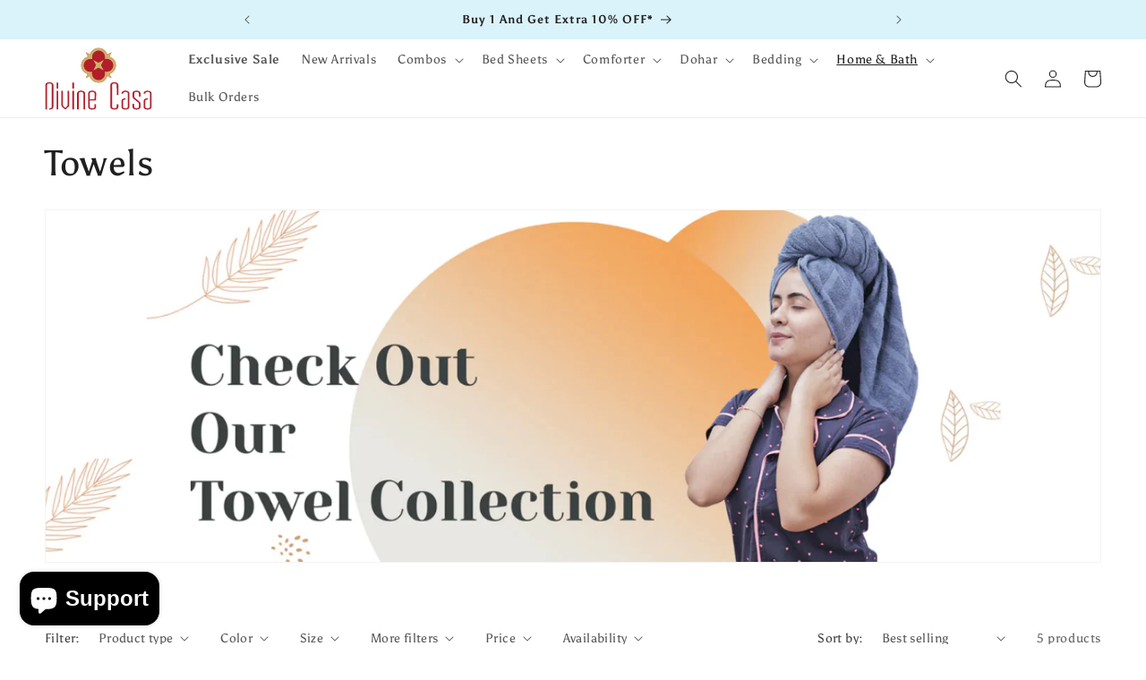

--- FILE ---
content_type: application/x-javascript
request_url: https://amaicdn.com/timer-app/store/a94ff41ae8c0529bf5e3e4f95c48272d.js?1769002768517
body_size: -541
content:
if(typeof Spurit === 'undefined') var Spurit = {};
if(typeof Spurit.CountdownTimer === 'undefined') Spurit.CountdownTimer = {};
Spurit.CountdownTimer.settings = {"timers":[],"timezone":"Asia\/Kolkata"};
Spurit.CountdownTimer.appApiUrl = "https://countdowntimer.amai.com/api";

--- FILE ---
content_type: image/svg+xml
request_url: https://divinecasa.com/cdn/shop/files/DIVINE_CASA_-_FINAL_LOGO.svg?v=1708333835&width=120
body_size: 33001
content:
<svg height="1200" width="2000" xmlns="http://www.w3.org/2000/svg" version="1.1">
<path transform="translate(990.96875,28.76171875)" fill="#B21E2A" d="M0 0 C1.12398445 -0.01469078 1.12398445 -0.01469078 2.27067566 -0.02967834 C32.13283704 -0.33931948 58.18071905 3.70824782 85.03125 17.23828125 C86.09472656 17.7590625 87.15820312 18.27984375 88.25390625 18.81640625 C127.32861729 38.76532936 156.60747145 73.61098125 170.11328125 115.1484375 C171.03125 118.23828125 171.03125 118.23828125 171.03125 120.23828125 C198.54984658 106.60537585 198.54984658 106.60537585 225.79296875 92.43457031 C230.3857186 89.9798938 234.98857021 87.54453672 239.59375 85.11328125 C240.50648682 84.62666016 241.41922363 84.14003906 242.35961914 83.63867188 C243.20129639 83.19458984 244.04297363 82.75050781 244.91015625 82.29296875 C246.03272827 81.69718018 246.03272827 81.69718018 247.17797852 81.08935547 C249.03125 80.23828125 249.03125 80.23828125 251.03125 80.23828125 C250.34479812 83.75744641 248.92816972 86.52627451 247.21484375 89.6640625 C246.62324463 90.75557617 246.03164551 91.84708984 245.42211914 92.97167969 C245.10437531 93.55365112 244.78663147 94.13562256 244.45925903 94.73522949 C242.75070439 97.86692166 241.05874969 101.00754277 239.3671875 104.1484375 C239.01312332 104.80552704 238.65905914 105.46261658 238.29426575 106.13961792 C234.31247895 113.54689229 230.44371059 121.01183761 226.59375 128.48828125 C226.25576385 129.14439392 225.91777771 129.80050659 225.56954956 130.47650146 C220.65267139 140.02831821 215.77945023 149.60130906 211.03125 159.23828125 C216.17165953 161.69058672 221.33615965 163.99322132 226.65234375 166.03515625 C242.43478427 172.09891165 256.32717397 178.88824467 269.03125 190.23828125 C269.81242187 190.91117188 270.59359375 191.5840625 271.3984375 192.27734375 C288.10774823 206.90483872 309.40000759 225.85339229 315.03125 248.23828125 C315.69125 248.23828125 316.35125 248.23828125 317.03125 248.23828125 C322.8412499 261.6603902 327.3083682 274.85214641 330.03125 289.23828125 C330.22823486 290.2737207 330.22823486 290.2737207 330.42919922 291.33007812 C336.43353771 325.04869148 332.2422933 365.5832752 316.03125 396.23828125 C315.37125 396.23828125 314.71125 396.23828125 314.03125 396.23828125 C313.78375 397.08261719 313.53625 397.92695313 313.28125 398.796875 C311.91097684 402.5694083 310.10800956 405.8875553 308.03125 409.30078125 C307.63679688 409.95127441 307.24234375 410.60176758 306.8359375 411.27197266 C300.39694138 421.68725136 292.9185379 430.79618217 284.03125 439.23828125 C283.22300781 440.04652344 282.41476562 440.85476563 281.58203125 441.6875 C269.43250065 453.8370306 256.40770704 461.78697847 241.11474609 469.22070312 C237.5737212 470.95013736 234.05371697 472.72144337 230.53125 474.48828125 C228.66341623 475.42255418 226.79535626 476.35632524 224.92578125 477.28710938 C223.56488649 477.97036273 222.20862969 478.6628833 220.85546875 479.36132812 C220.14003906 479.72806641 219.42460938 480.09480469 218.6875 480.47265625 C218.03587891 480.81006836 217.38425781 481.14748047 216.71289062 481.49511719 C215.03125 482.23828125 215.03125 482.23828125 213.03125 482.23828125 C218.60483529 493.4537928 224.28484857 504.61044592 230.03125 515.73828125 C231.5532428 518.68560148 233.07426188 521.63341888 234.59375 524.58203125 C234.96314697 525.29858887 235.33254395 526.01514648 235.71313477 526.75341797 C238.65587271 532.47594727 241.5397058 538.22684245 244.38110352 544.00036621 C245.74507026 546.7544397 247.1213687 549.37434474 248.8203125 551.93945312 C250.03125 554.23828125 250.03125 554.23828125 249.71875 556.55078125 C249.491875 557.10765625 249.265 557.66453125 249.03125 558.23828125 C245.26172383 556.23325528 241.49392193 554.22503309 237.72753906 552.21411133 C236.45194182 551.53359012 235.17591513 550.85387315 233.89941406 550.17504883 C226.46556757 546.22106198 219.11871651 542.16895204 211.86328125 537.89282227 C207.3429672 535.25194569 202.75483753 532.73966057 198.15625 530.23828125 C197.21313965 529.72426758 196.2700293 529.21025391 195.29833984 528.68066406 C187.95568395 524.69790925 180.54825808 520.88133636 173.03125 517.23828125 C172.43861997 518.81211557 171.84628497 520.3860614 171.25512695 521.96044922 C170.72075918 523.38089531 170.18405307 524.80046346 169.64526367 526.21923828 C168.18144372 530.09187059 166.77094181 533.97089628 165.4609375 537.8984375 C161.04781968 550.89876959 154.620103 561.85500175 147.03125 573.23828125 C146.37125 573.23828125 145.71125 573.23828125 145.03125 573.23828125 C144.64066406 574.09099609 144.64066406 574.09099609 144.2421875 574.9609375 C127.73580404 606.00358769 90.36442106 627.69279428 58.046875 637.58203125 C12.94556899 650.50152396 -34.84994695 643.79617668 -75.9453125 621.73510742 C-83.02491387 617.78900357 -89.56199988 613.18913212 -95.96875 608.23828125 C-97.43441406 607.1090625 -97.43441406 607.1090625 -98.9296875 605.95703125 C-123.03734532 586.77895052 -143.08166125 558.88330097 -150.36328125 528.6328125 C-151.08470637 525.77969253 -152.01431034 523.0210568 -152.96875 520.23828125 C-160.75783227 523.10377696 -167.96301649 526.73583424 -175.21875 530.73828125 C-176.05760742 531.20081299 -176.89646484 531.66334473 -177.76074219 532.13989258 C-182.25327183 534.64554645 -186.64750547 537.26049695 -190.99414062 540.01025391 C-218.69598658 557.23828125 -218.69598658 557.23828125 -226.96875 557.23828125 C-225.74617544 551.09597099 -222.32155196 545.60113169 -219.53125 540.05078125 C-219.0559787 539.10147736 -219.0559787 539.10147736 -218.57110596 538.13299561 C-214.53201177 530.07902395 -210.3576219 522.15213632 -205.68041992 514.44677734 C-200.09829974 505.2406085 -195.07478075 495.71392143 -189.96875 486.23828125 C-191.525618 485.51045084 -193.08253223 484.78271918 -194.63964844 484.05541992 C-196.00382657 483.41808779 -197.36775203 482.78021459 -198.73144531 482.1418457 C-201.8766797 480.67156881 -205.02484432 479.2130558 -208.19140625 477.7890625 C-252.9036932 457.65411005 -285.71524999 425.72590099 -303.26635742 379.45361328 C-313.63323682 350.38133584 -315.08059979 317.38111846 -308.96875 287.23828125 C-308.71351563 285.96984375 -308.45828125 284.70140625 -308.1953125 283.39453125 C-301.31744823 254.36868202 -286.58173414 228.47918192 -265.96875 207.23828125 C-265.185 206.41457031 -264.40125 205.59085938 -263.59375 204.7421875 C-258.91181022 199.9181174 -253.94692669 195.59440512 -248.68359375 191.4140625 C-247.01657754 190.07805095 -245.37603988 188.70706878 -243.78515625 187.28125 C-228.07860568 173.53451857 -205.28149636 164.3375403 -184.96875 160.23828125 C-191.53599341 147.46408477 -198.10502501 134.69758217 -205.03125 122.11328125 C-209.46069103 114.05832441 -213.78201592 105.95232466 -218.03125 97.80078125 C-218.57982666 96.75196777 -219.12840332 95.7031543 -219.69360352 94.62255859 C-222.32080531 89.56218399 -224.82139363 84.52122374 -226.96875 79.23828125 C-221.91561532 79.82748075 -217.98744899 82.15861568 -213.59375 84.55078125 C-211.88312733 85.46673406 -210.17217547 86.38207226 -208.4609375 87.296875 C-207.56342773 87.77882324 -206.66591797 88.26077148 -205.74121094 88.75732422 C-201.08533867 91.24433736 -196.40137855 93.67713247 -191.71875 96.11328125 C-189.78508104 97.12094945 -187.85148811 98.12876353 -185.91796875 99.13671875 C-184.94649902 99.64299805 -183.9750293 100.14927734 -182.97412109 100.67089844 C-179.87369916 102.28785285 -176.77458309 103.90728689 -173.67578125 105.52734375 C-172.64678711 106.06504395 -171.61779297 106.60274414 -170.55761719 107.15673828 C-168.5983567 108.18062417 -166.63935523 109.2050059 -164.68066406 110.22998047 C-159.46859705 112.95254775 -154.23688528 115.62577907 -148.96875 118.23828125 C-148.57945312 116.99304688 -148.19015625 115.7478125 -147.7890625 114.46484375 C-142.6062971 98.95291782 -134.98746869 83.86693979 -125.96875 70.23828125 C-125.33710937 69.28308594 -124.70546875 68.32789062 -124.0546875 67.34375 C-99.61004813 32.1857193 -58.56267508 9.75796069 -17.26953125 1.63964844 C-11.4957566 0.63242374 -5.85907511 0.06341127 0 0 Z"></path>
<path transform="translate(990.96875,28.76171875)" fill="#CDB16A" d="M0 0 C1.12398445 -0.01469078 1.12398445 -0.01469078 2.27067566 -0.02967834 C32.13283704 -0.33931948 58.18071905 3.70824782 85.03125 17.23828125 C86.09472656 17.7590625 87.15820312 18.27984375 88.25390625 18.81640625 C127.32861729 38.76532936 156.60747145 73.61098125 170.11328125 115.1484375 C171.03125 118.23828125 171.03125 118.23828125 171.03125 120.23828125 C198.54984658 106.60537585 198.54984658 106.60537585 225.79296875 92.43457031 C230.3857186 89.9798938 234.98857021 87.54453672 239.59375 85.11328125 C240.50648682 84.62666016 241.41922363 84.14003906 242.35961914 83.63867188 C243.20129639 83.19458984 244.04297363 82.75050781 244.91015625 82.29296875 C246.03272827 81.69718018 246.03272827 81.69718018 247.17797852 81.08935547 C249.03125 80.23828125 249.03125 80.23828125 251.03125 80.23828125 C250.34479812 83.75744641 248.92816972 86.52627451 247.21484375 89.6640625 C246.62324463 90.75557617 246.03164551 91.84708984 245.42211914 92.97167969 C245.10437531 93.55365112 244.78663147 94.13562256 244.45925903 94.73522949 C242.75070439 97.86692166 241.05874969 101.00754277 239.3671875 104.1484375 C239.01312332 104.80552704 238.65905914 105.46261658 238.29426575 106.13961792 C234.31247895 113.54689229 230.44371059 121.01183761 226.59375 128.48828125 C226.25576385 129.14439392 225.91777771 129.80050659 225.56954956 130.47650146 C220.65267139 140.02831821 215.77945023 149.60130906 211.03125 159.23828125 C216.17165953 161.69058672 221.33615965 163.99322132 226.65234375 166.03515625 C242.43478427 172.09891165 256.32717397 178.88824467 269.03125 190.23828125 C269.81242187 190.91117188 270.59359375 191.5840625 271.3984375 192.27734375 C288.10774823 206.90483872 309.40000759 225.85339229 315.03125 248.23828125 C315.69125 248.23828125 316.35125 248.23828125 317.03125 248.23828125 C322.8412499 261.6603902 327.3083682 274.85214641 330.03125 289.23828125 C330.22823486 290.2737207 330.22823486 290.2737207 330.42919922 291.33007812 C336.43353771 325.04869148 332.2422933 365.5832752 316.03125 396.23828125 C315.37125 396.23828125 314.71125 396.23828125 314.03125 396.23828125 C313.78375 397.08261719 313.53625 397.92695313 313.28125 398.796875 C311.91097684 402.5694083 310.10800956 405.8875553 308.03125 409.30078125 C307.63679688 409.95127441 307.24234375 410.60176758 306.8359375 411.27197266 C300.39694138 421.68725136 292.9185379 430.79618217 284.03125 439.23828125 C283.22300781 440.04652344 282.41476562 440.85476563 281.58203125 441.6875 C269.43250065 453.8370306 256.40770704 461.78697847 241.11474609 469.22070312 C237.5737212 470.95013736 234.05371697 472.72144337 230.53125 474.48828125 C228.66341623 475.42255418 226.79535626 476.35632524 224.92578125 477.28710938 C223.56488649 477.97036273 222.20862969 478.6628833 220.85546875 479.36132812 C220.14003906 479.72806641 219.42460938 480.09480469 218.6875 480.47265625 C218.03587891 480.81006836 217.38425781 481.14748047 216.71289062 481.49511719 C215.03125 482.23828125 215.03125 482.23828125 213.03125 482.23828125 C218.60483529 493.4537928 224.28484857 504.61044592 230.03125 515.73828125 C231.5532428 518.68560148 233.07426188 521.63341888 234.59375 524.58203125 C234.96314697 525.29858887 235.33254395 526.01514648 235.71313477 526.75341797 C238.65587271 532.47594727 241.5397058 538.22684245 244.38110352 544.00036621 C245.74507026 546.7544397 247.1213687 549.37434474 248.8203125 551.93945312 C250.03125 554.23828125 250.03125 554.23828125 249.71875 556.55078125 C249.491875 557.10765625 249.265 557.66453125 249.03125 558.23828125 C245.26172383 556.23325528 241.49392193 554.22503309 237.72753906 552.21411133 C236.45194182 551.53359012 235.17591513 550.85387315 233.89941406 550.17504883 C226.46556757 546.22106198 219.11871651 542.16895204 211.86328125 537.89282227 C207.3429672 535.25194569 202.75483753 532.73966057 198.15625 530.23828125 C197.21313965 529.72426758 196.2700293 529.21025391 195.29833984 528.68066406 C187.95568395 524.69790925 180.54825808 520.88133636 173.03125 517.23828125 C172.43861997 518.81211557 171.84628497 520.3860614 171.25512695 521.96044922 C170.72075918 523.38089531 170.18405307 524.80046346 169.64526367 526.21923828 C168.18144372 530.09187059 166.77094181 533.97089628 165.4609375 537.8984375 C161.04781968 550.89876959 154.620103 561.85500175 147.03125 573.23828125 C146.37125 573.23828125 145.71125 573.23828125 145.03125 573.23828125 C144.64066406 574.09099609 144.64066406 574.09099609 144.2421875 574.9609375 C127.73580404 606.00358769 90.36442106 627.69279428 58.046875 637.58203125 C12.94556899 650.50152396 -34.84994695 643.79617668 -75.9453125 621.73510742 C-83.02491387 617.78900357 -89.56199988 613.18913212 -95.96875 608.23828125 C-97.43441406 607.1090625 -97.43441406 607.1090625 -98.9296875 605.95703125 C-123.03734532 586.77895052 -143.08166125 558.88330097 -150.36328125 528.6328125 C-151.08470637 525.77969253 -152.01431034 523.0210568 -152.96875 520.23828125 C-160.75783227 523.10377696 -167.96301649 526.73583424 -175.21875 530.73828125 C-176.05760742 531.20081299 -176.89646484 531.66334473 -177.76074219 532.13989258 C-182.25327183 534.64554645 -186.64750547 537.26049695 -190.99414062 540.01025391 C-218.69598658 557.23828125 -218.69598658 557.23828125 -226.96875 557.23828125 C-225.74617544 551.09597099 -222.32155196 545.60113169 -219.53125 540.05078125 C-219.0559787 539.10147736 -219.0559787 539.10147736 -218.57110596 538.13299561 C-214.53201177 530.07902395 -210.3576219 522.15213632 -205.68041992 514.44677734 C-200.09829974 505.2406085 -195.07478075 495.71392143 -189.96875 486.23828125 C-191.525618 485.51045084 -193.08253223 484.78271918 -194.63964844 484.05541992 C-196.00382657 483.41808779 -197.36775203 482.78021459 -198.73144531 482.1418457 C-201.8766797 480.67156881 -205.02484432 479.2130558 -208.19140625 477.7890625 C-252.9036932 457.65411005 -285.71524999 425.72590099 -303.26635742 379.45361328 C-313.63323682 350.38133584 -315.08059979 317.38111846 -308.96875 287.23828125 C-308.71351563 285.96984375 -308.45828125 284.70140625 -308.1953125 283.39453125 C-301.31744823 254.36868202 -286.58173414 228.47918192 -265.96875 207.23828125 C-265.185 206.41457031 -264.40125 205.59085938 -263.59375 204.7421875 C-258.91181022 199.9181174 -253.94692669 195.59440512 -248.68359375 191.4140625 C-247.01657754 190.07805095 -245.37603988 188.70706878 -243.78515625 187.28125 C-228.07860568 173.53451857 -205.28149636 164.3375403 -184.96875 160.23828125 C-191.53599341 147.46408477 -198.10502501 134.69758217 -205.03125 122.11328125 C-209.46069103 114.05832441 -213.78201592 105.95232466 -218.03125 97.80078125 C-218.57982666 96.75196777 -219.12840332 95.7031543 -219.69360352 94.62255859 C-222.32080531 89.56218399 -224.82139363 84.52122374 -226.96875 79.23828125 C-221.91561532 79.82748075 -217.98744899 82.15861568 -213.59375 84.55078125 C-211.88312733 85.46673406 -210.17217547 86.38207226 -208.4609375 87.296875 C-207.56342773 87.77882324 -206.66591797 88.26077148 -205.74121094 88.75732422 C-201.08533867 91.24433736 -196.40137855 93.67713247 -191.71875 96.11328125 C-189.78508104 97.12094945 -187.85148811 98.12876353 -185.91796875 99.13671875 C-184.94649902 99.64299805 -183.9750293 100.14927734 -182.97412109 100.67089844 C-179.87369916 102.28785285 -176.77458309 103.90728689 -173.67578125 105.52734375 C-172.64678711 106.06504395 -171.61779297 106.60274414 -170.55761719 107.15673828 C-168.5983567 108.18062417 -166.63935523 109.2050059 -164.68066406 110.22998047 C-159.46859705 112.95254775 -154.23688528 115.62577907 -148.96875 118.23828125 C-148.57945312 116.99304688 -148.19015625 115.7478125 -147.7890625 114.46484375 C-142.6062971 98.95291782 -134.98746869 83.86693979 -125.96875 70.23828125 C-125.33710937 69.28308594 -124.70546875 68.32789062 -124.0546875 67.34375 C-99.61004813 32.1857193 -58.56267508 9.75796069 -17.26953125 1.63964844 C-11.4957566 0.63242374 -5.85907511 0.06341127 0 0 Z M-75.96875 84.23828125 C-76.61585938 84.8209375 -77.26296875 85.40359375 -77.9296875 86.00390625 C-95.22469585 102.08095627 -107.15607776 127.17545708 -108.06158447 150.6443634 C-108.09914474 153.05516492 -108.10751421 155.46391911 -108.1015625 157.875 C-108.10251923 158.75750931 -108.10347595 159.64001862 -108.10446167 160.54927063 C-108.10513711 162.40386019 -108.1033276 164.2584522 -108.09912109 166.11303711 C-108.0937962 168.90158613 -108.09907131 171.68997173 -108.10546875 174.47851562 C-108.108902 184.77654043 -107.83769321 194.97426077 -106.96875 205.23828125 C-108.01804687 205.09390625 -109.06734375 204.94953125 -110.1484375 204.80078125 C-137.3401313 201.40784605 -167.80612469 199.84701863 -192.96875 212.23828125 C-193.80148437 212.61726562 -194.63421875 212.99625 -195.4921875 213.38671875 C-223.22727021 226.42308255 -246.77229584 250.89546742 -257.69140625 279.625 C-263.87772589 296.83522976 -265.53212151 313.03876992 -264.96875 331.23828125 C-264.94941406 332.34945313 -264.93007813 333.460625 -264.91015625 334.60546875 C-264.16443119 350.55946546 -258.79612252 365.49450024 -250.96875 379.23828125 C-250.44023438 380.19347656 -249.91171875 381.14867187 -249.3671875 382.1328125 C-243.31403625 392.66918005 -235.25226182 401.43627837 -226.96875 410.23828125 C-226.36160156 410.89957031 -225.75445313 411.56085938 -225.12890625 412.2421875 C-208.51430164 429.75048722 -185.48094954 438.71820984 -161.83984375 440.84375 C-157.96875 441.23828125 -157.96875 441.23828125 -156.12841797 441.75463867 C-153.23689779 442.40217445 -150.50552663 442.36816363 -147.54296875 442.37109375 C-146.27727051 442.37302734 -145.01157227 442.37496094 -143.70751953 442.37695312 C-142.3570949 442.37285086 -141.00667159 442.36828625 -139.65625 442.36328125 C-138.98011658 442.36239502 -138.30398315 442.36150879 -137.60736084 442.3605957 C-128.02898371 442.34576099 -118.50639762 442.1753133 -108.96875 441.23828125 C-109.21105347 442.91180664 -109.21105347 442.91180664 -109.45825195 444.61914062 C-110.06125799 449.46765754 -110.13050536 454.26356257 -110.13671875 459.14453125 C-110.14004715 460.06866821 -110.14337555 460.99280518 -110.14680481 461.94494629 C-110.1518401 463.88793443 -110.15421419 465.83093112 -110.15405273 467.77392578 C-110.15624359 470.72963776 -110.17444756 473.68497864 -110.19335938 476.640625 C-110.19629323 478.53775915 -110.19827808 480.43489506 -110.19921875 482.33203125 C-110.20999702 483.64330994 -110.20999702 483.64330994 -110.22099304 484.9810791 C-110.20096329 490.41369723 -109.467847 495.01448842 -107.96875 500.23828125 C-107.47914148 502.50688616 -106.99962689 504.77769792 -106.53125 507.05078125 C-99.64059892 539.17287113 -79.19108776 562.79576578 -52.01171875 580.6953125 C-25.19698191 597.83561307 5.31294029 600.70119776 36.0859375 594.40625 C68.91051528 587.00386694 96.43267861 565.42994208 114.34375 537.23828125 C118.76610419 529.53361318 121.99148313 521.08446514 123.57421875 512.3359375 C124.03125 510.23828125 124.03125 510.23828125 125.01171875 507.41015625 C128.78384265 495.67465966 128.2197759 482.81134464 128.21875 470.61328125 C128.21965637 469.91762054 128.22056274 469.22195984 128.22149658 468.50521851 C128.22005583 458.70997992 127.79706586 449.0044163 127.03125 439.23828125 C128.69486572 439.35393433 128.69486572 439.35393433 130.39208984 439.47192383 C171.87661301 442.27630081 209.14032278 441.51644999 242.4453125 413.5078125 C266.4480273 392.44198577 282.47206551 362.20283226 285.03125 330.23828125 C286.20607546 310.28236653 284.03713299 291.32346475 275.03125 273.23828125 C274.60005859 272.36163818 274.60005859 272.36163818 274.16015625 271.46728516 C259.88411666 242.70047302 236.15690461 219.88259456 206.03125 208.23828125 C181.05172277 200.06463465 154.91683974 201.51508702 129.03125 203.23828125 C129.04013245 202.65851028 129.04901489 202.07873932 129.0581665 201.48139954 C129.14812224 195.33088261 129.20758314 189.1805584 129.25097656 183.02954102 C129.27083234 180.74788804 129.2979261 178.46628411 129.33300781 176.18481445 C129.85164631 141.53518669 122.1616239 109.44354201 97.8359375 83.64257812 C82.92199473 68.35773887 64.33399498 57.86948205 43.97412109 51.81982422 C42.30416276 51.31996989 40.6449435 50.78448387 38.98828125 50.2421875 C-2.55830057 36.77980672 -46.12219253 55.85394706 -75.96875 84.23828125 Z"></path>
<path transform="translate(141,679)" fill="#B21E2A" d="M0 0 C0 0.66 0 1.32 0 2 C0.804375 2.3403125 0.804375 2.3403125 1.625 2.6875 C10.81301585 7.7650877 15.94088625 16.17863481 19 26 C19.90428632 30.45302432 20.12692929 34.67735492 20.13142776 39.21721077 C20.1334804 39.9245905 20.13553303 40.63197024 20.13764787 41.36078572 C20.14330228 43.7311115 20.14186255 46.10137889 20.14044189 48.47171021 C20.14302642 50.18837865 20.14603983 51.9050465 20.1494453 53.62171352 C20.15750823 58.33944936 20.15930447 63.05716997 20.16004276 67.77491188 C20.16189455 72.86302218 20.16944252 77.9511246 20.17617798 83.03923035 C20.18975684 94.16535792 20.19578533 105.29148189 20.20018864 116.41761637 C20.20295183 123.36571104 20.20718933 130.31380431 20.21169281 137.26189804 C20.22388492 156.50166041 20.23418433 175.74142167 20.2375679 194.98118782 C20.23789725 196.82808445 20.23789725 196.82808445 20.23823325 198.71229213 C20.23845153 199.94649133 20.23866981 201.18069053 20.2388947 202.4522897 C20.23933817 204.95321918 20.23978473 207.45414865 20.24023438 209.95507812 C20.24056652 211.81589656 20.24056652 211.81589656 20.24090537 213.71430729 C20.244853 233.81349983 20.26230622 253.91265611 20.2855939 274.01183464 C20.30931365 294.65063046 20.32177004 315.28940809 20.32293582 335.92821777 C20.32385223 347.51480896 20.32959604 359.1013529 20.34775543 370.68793106 C20.36316481 380.55459327 20.36827191 390.42119363 20.36001733 400.28786559 C20.35611381 405.3202027 20.35702593 410.35241527 20.37107468 415.38473701 C20.38383126 419.99645215 20.38260062 424.60794941 20.37048396 429.21966432 C20.36853002 430.8832158 20.37159136 432.54678281 20.38032833 434.2103125 C20.45572943 449.54424166 18.51174104 462.89109016 8.29296875 475.02734375 C-6.67465202 489.407999 -29.40827605 494.27350045 -49.5 494.0625 C-52.305 494.041875 -55.11 494.02125 -58 494 C-58 487.4 -58 480.8 -58 474 C-55.133125 473.7525 -52.26625 473.505 -49.3125 473.25 C-37.39583055 472.05007529 -25.45158556 470.29674412 -17 461 C-12.35356163 453.85163328 -10.87709813 447.47754607 -10.86857224 439.01236534 C-10.8665196 438.31765847 -10.86446697 437.6229516 -10.86235213 436.90719301 C-10.85668735 434.57396493 -10.85813874 432.24079599 -10.85955811 429.90756226 C-10.85697417 428.21991776 -10.85396093 426.53227387 -10.8505547 424.84463084 C-10.84248475 420.20251601 -10.84069513 415.56041664 -10.83995724 410.91829562 C-10.83810666 405.91335049 -10.83055928 400.90841339 -10.82382202 395.9034729 C-10.81023798 384.95709961 -10.80421381 374.01072997 -10.79981136 363.06434965 C-10.79704894 356.22933722 -10.79281157 349.3943262 -10.78830719 342.55931473 C-10.7761142 323.63527452 -10.76581509 304.71123544 -10.7624321 285.78719139 C-10.76221253 284.57591357 -10.76199297 283.36463574 -10.76176675 282.11665253 C-10.76154847 280.9024744 -10.76133019 279.68829628 -10.7611053 278.43732488 C-10.76066183 275.97693404 -10.76021527 273.51654319 -10.75976562 271.05615234 C-10.7595442 269.83571321 -10.75932277 268.61527408 -10.75909463 267.35785194 C-10.75514702 247.58447957 -10.73769426 227.81114406 -10.7144061 208.03778593 C-10.69068965 187.73690028 -10.6782301 167.43603312 -10.67706418 147.13513339 C-10.67614756 135.73691273 -10.67039856 124.33874011 -10.65224457 112.94053268 C-10.63683961 103.23411572 -10.63172546 93.52776163 -10.63998267 83.82133476 C-10.64388781 78.87013841 -10.64296614 73.91906864 -10.62892532 68.96788788 C-10.61617843 64.43143445 -10.6173909 59.89520262 -10.62951604 55.35874946 C-10.63147166 53.72143063 -10.62840082 52.08409606 -10.61967167 50.44679932 C-10.47764397 34.8157031 -10.47764397 34.8157031 -17 21 C-17 20.34 -17 19.68 -17 19 C-17.58910156 18.70996094 -18.17820312 18.41992188 -18.78515625 18.12109375 C-20.69652041 17.15361312 -22.57125452 16.11438381 -24.4375 15.0625 C-40.55623866 7.25178635 -61.78252707 7.74544412 -78.69921875 12.734375 C-85.9090715 15.49886292 -91.41013813 18.96387073 -95 26 C-96.71991665 31.07485639 -97.28880491 35.69618797 -97.26171303 41.01409054 C-97.26770712 42.18611862 -97.26770712 42.18611862 -97.27382231 43.38182405 C-97.2847834 45.99769153 -97.28159715 48.61334702 -97.2784729 51.22923279 C-97.2834765 53.12443517 -97.28935249 55.01963541 -97.29602563 56.91483265 C-97.31183181 62.12094894 -97.31525666 67.32701126 -97.31667423 72.53314865 C-97.32036718 78.14795398 -97.33552215 83.76272967 -97.34928894 89.3775177 C-97.37156885 99.10495633 -97.38657775 108.83238443 -97.39665604 118.55984306 C-97.41123806 132.62413364 -97.43677357 146.68838753 -97.46498732 160.75265659 C-97.51046396 183.57069167 -97.54709222 206.38872889 -97.578125 229.20678711 C-97.60829252 251.37313769 -97.64263272 273.5394754 -97.68261719 295.70581055 C-97.68446369 296.73084593 -97.68446369 296.73084593 -97.6863475 297.77658911 C-97.69871444 304.63918907 -97.71116615 311.50178888 -97.72367998 318.36438859 C-97.82860466 375.90957424 -97.91907961 433.45477589 -98 491 C-107.57 491 -117.14 491 -127 491 C-127.11403884 431.67720499 -127.20254604 372.35441436 -127.25532665 313.03153307 C-127.26156327 306.02948539 -127.26804605 299.02743796 -127.2746582 292.02539062 C-127.275312 291.32860668 -127.27596579 290.63182273 -127.2766394 289.91392412 C-127.29794211 267.33344341 -127.33549564 244.7530253 -127.3814861 222.1725825 C-127.43000339 198.30814807 -127.45998311 174.44375785 -127.47044247 150.57927501 C-127.47730639 136.28396958 -127.4989932 121.98884389 -127.53958233 107.69359379 C-127.56599208 97.89361627 -127.57400495 88.0937318 -127.56750689 78.29372127 C-127.5643013 72.63781488 -127.56924919 66.98222279 -127.59602737 61.32637215 C-127.62037076 56.14696488 -127.62158017 50.9680831 -127.60449447 45.78865157 C-127.60238301 43.91633548 -127.60871623 42.04398652 -127.62441591 40.17173506 C-127.76634944 22.19846512 -127.76634944 22.19846512 -122 14 C-121.38898438 13.12085938 -120.77796875 12.24171875 -120.1484375 11.3359375 C-92.62510616 -19.09734958 -33.9249029 -21.60529047 0 0 Z"></path>
<path transform="translate(1354.30126953125,683.26806640625)" fill="#B21E2A" d="M0 0 C8.79986526 8.00056736 14.15523467 15.7746751 15.69873047 27.73193359 C15.98224281 33.98613137 15.95199978 40.23278995 15.92578125 46.4921875 C15.9252164 48.38526402 15.92553513 50.27834097 15.92666626 52.17141724 C15.92723791 57.28640324 15.91551408 62.40129462 15.90151834 67.51625872 C15.88897959 72.87072801 15.88783801 78.22519969 15.88546753 83.5796814 C15.87926199 93.70833584 15.86286372 103.83694688 15.84276855 113.96558225 C15.8203807 125.50125969 15.80940887 137.03693925 15.79937768 148.57263303 C15.77849666 172.29242472 15.74293382 196.01217489 15.69873047 219.73193359 C5.79873047 219.73193359 -4.10126953 219.73193359 -14.30126953 219.73193359 C-14.30713577 217.38633331 -14.31300201 215.04073303 -14.31904602 212.62405396 C-14.37573151 190.52344761 -14.44882081 168.4229389 -14.53698444 146.32243538 C-14.58191696 134.96024631 -14.62133755 123.59808841 -14.64770508 112.23583984 C-14.6707057 102.3305165 -14.7041269 92.42529199 -14.74997109 82.52004707 C-14.77387536 77.27710441 -14.7926225 72.03425946 -14.79888344 66.79126358 C-14.80494689 61.85168926 -14.82499239 56.91236488 -14.85554504 51.97288322 C-14.86430506 50.1645869 -14.86805209 48.35625788 -14.86627769 46.54794121 C-14.71009643 29.13047748 -14.71009643 29.13047748 -23.15673828 14.48583984 C-36.01954503 3.96598514 -54.65567934 4.66078422 -70.30126953 5.73193359 C-80.4178978 7.01259347 -90.3023333 9.96620521 -97.30126953 17.73193359 C-102.14291092 26.57835092 -101.86667871 35.97296259 -101.8092041 45.73571777 C-101.81381887 47.44916929 -101.82017565 49.16261685 -101.82811308 50.87605619 C-101.84475037 55.56172856 -101.83658559 60.24707339 -101.82416821 64.93274665 C-101.81509705 69.99486449 -101.82909768 75.05692705 -101.84008789 80.11903381 C-101.85785565 90.02671541 -101.85404088 99.93427566 -101.84243733 109.84196198 C-101.83339643 117.89558222 -101.83218185 125.9491685 -101.83653259 134.00279236 C-101.83714552 135.14990093 -101.83775846 136.29700951 -101.83838996 137.47887895 C-101.83966889 139.80935404 -101.84096574 142.13982912 -101.84228033 144.47030419 C-101.85368102 166.31288865 -101.84058041 188.15540591 -101.81907886 209.99797934 C-101.80120836 228.73175946 -101.80431261 247.46544042 -101.82275391 266.19921875 C-101.84416961 287.96471492 -101.85258243 309.73015221 -101.84030485 331.49565744 C-101.83903068 333.81746323 -101.8377732 336.13926903 -101.83653259 338.46107483 C-101.83560694 340.17454442 -101.83560694 340.17454442 -101.83466259 341.92262957 C-101.8312118 349.96470506 -101.8370322 358.00674316 -101.84645081 366.04881287 C-101.85767992 375.85209847 -101.85461146 385.655256 -101.83332783 395.45852697 C-101.82282979 400.45839573 -101.81867442 405.45805108 -101.83192444 410.45791817 C-101.84387987 415.03861751 -101.83723394 419.61890647 -101.81601423 424.19956881 C-101.8115615 425.85285271 -101.81378442 427.50617158 -101.82351738 429.15943283 C-101.87857571 439.29235023 -101.61763189 448.9627878 -95.29345703 457.41552734 C-82.93963638 467.64959648 -68.05226248 469.7150905 -52.30126953 468.73193359 C-41.06274476 467.66287059 -29.40262063 465.21134775 -21.30126953 456.73193359 C-17.12810327 450.26456399 -15.2292475 444.15695096 -15.09594727 436.48266602 C-15.06602943 434.95164497 -15.06602943 434.95164497 -15.0355072 433.38969421 C-15.01879471 432.2999379 -15.00208221 431.21018158 -14.98486328 430.08740234 C-14.96408218 428.96247879 -14.94330109 427.83755524 -14.92189026 426.67854309 C-14.85661161 423.09223419 -14.79761054 419.50585333 -14.73876953 415.91943359 C-14.6955637 413.48518142 -14.65194875 411.05093647 -14.60791016 408.61669922 C-14.50095243 402.65518631 -14.39914603 396.69360214 -14.30126953 390.73193359 C-10.18954393 390.70727614 -6.07784675 390.68909401 -1.96606445 390.67700195 C-0.56631725 390.6719628 0.83342467 390.66513143 2.2331543 390.65649414 C4.24118824 390.6444104 6.24926004 390.63923553 8.25732422 390.63427734 C10.0718811 390.62642212 10.0718811 390.62642212 11.9230957 390.6184082 C14.69873047 390.73193359 14.69873047 390.73193359 15.69873047 391.73193359 C15.80259404 393.33599343 15.83725482 394.94459715 15.84399414 396.55200195 C15.85037399 397.58074936 15.85675385 398.60949677 15.86332703 399.66941833 C15.86499626 401.35358604 15.86499626 401.35358604 15.86669922 403.07177734 C15.87002762 404.22303604 15.87335602 405.37429474 15.87678528 406.56044006 C15.88186281 409.00765584 15.88419335 411.45487857 15.8840332 413.90209961 C15.88620291 417.62218957 15.9043033 421.34197496 15.92333984 425.06201172 C15.92627706 427.44026592 15.92825966 429.81852152 15.92919922 432.19677734 C15.93638474 433.30133774 15.94357025 434.40589813 15.95097351 435.54393005 C15.92665807 443.89861084 15.27859431 452.06079679 11.69873047 459.73193359 C11.03873047 459.73193359 10.37873047 459.73193359 9.69873047 459.73193359 C9.51310547 460.39193359 9.32748047 461.05193359 9.13623047 461.73193359 C2.99394422 474.55061794 -10.53866474 481.17287065 -23.30126953 485.73193359 C-51.22279515 493.7317464 -84.82076179 492.53310553 -110.61376953 478.48193359 C-121.63198367 471.65973709 -128.19993314 463.03594278 -132.30126953 450.73193359 C-132.39834855 448.38649463 -132.43225257 446.03831619 -132.43549061 443.69087124 C-132.43784284 442.96609336 -132.44019507 442.24131548 -132.44261858 441.49457464 C-132.44931674 439.04702232 -132.44885011 436.599523 -132.44844055 434.15196228 C-132.45173868 432.38695986 -132.45546414 430.62195819 -132.45958203 428.8569575 C-132.46961615 423.99176538 -132.4733211 419.1265856 -132.47597134 414.26138461 C-132.47987026 409.01988297 -132.48944893 403.77839114 -132.4981842 398.53689575 C-132.51796111 385.87058054 -132.52801673 373.20426452 -132.53691199 360.53793773 C-132.5412932 354.57549334 -132.54666047 348.61304984 -132.55190086 342.65060616 C-132.56891496 322.83363879 -132.58340931 303.01667199 -132.5906496 283.19969845 C-132.59255955 278.05525143 -132.59447988 272.91080442 -132.59643555 267.76635742 C-132.59691929 266.48770329 -132.59740303 265.20904917 -132.59790143 263.89164794 C-132.60620236 243.17658264 -132.63153955 222.46157508 -132.66401622 201.746535 C-132.69707622 180.48633726 -132.71509744 159.22616888 -132.71829385 137.9659453 C-132.72046001 126.02612356 -132.72922412 114.08638599 -132.75475502 102.14658928 C-132.77644758 91.9782206 -132.78451955 81.80995653 -132.77478824 71.64156734 C-132.77023928 66.4535182 -132.77216453 61.26568495 -132.79154968 56.07766533 C-132.80915148 51.32586917 -132.80820776 46.57444689 -132.79265239 41.82264692 C-132.79027179 40.1058764 -132.79462333 38.38908019 -132.80648104 36.67234897 C-132.89364464 23.21685556 -131.2596159 14.02192276 -121.64501953 4.04833984 C-120.87158203 3.28392578 -120.09814453 2.51951172 -119.30126953 1.73193359 C-118.67220703 1.08095703 -118.04314453 0.42998047 -117.39501953 -0.24072266 C-90.47421348 -26.1919234 -27.07459607 -23.28157336 0 0 Z"></path>
<path transform="translate(942.93359375,841.10546875)" fill="#B21E2A" d="M0 0 C8.20385207 7.52149008 12.26235707 16.18875597 13.42292023 27.31125832 C13.5539615 30.95453128 13.5620366 34.576551 13.52050781 38.22192383 C13.51937611 39.60313382 13.52001947 40.9843462 13.52227783 42.36555481 C13.52341336 46.07149589 13.50009564 49.77690633 13.471982 53.48272538 C13.44677166 57.37173069 13.44461103 61.26075163 13.43988037 65.14982605 C13.42750771 72.49478052 13.39476456 79.83949341 13.35448241 87.18434209 C13.30117083 97.12321963 13.27977302 107.06216445 13.25647354 117.00114918 C13.21899809 132.63245706 13.13926989 148.26325544 13.06640625 163.89453125 C-25.54359375 164.22453125 -64.15359375 164.55453125 -103.93359375 164.89453125 C-103.83699553 187.43679935 -103.83699553 187.43679935 -103.71151638 209.97885513 C-103.66168003 218.04155044 -103.61621461 226.10419234 -103.5871582 234.16699219 C-103.56413643 240.55135375 -103.53069205 246.9355625 -103.48489219 253.31980276 C-103.46101599 256.69815406 -103.44225067 260.07635455 -103.43597984 263.45478821 C-103.42634413 267.23245671 -103.39828917 271.00957621 -103.3659668 274.78710938 C-103.36811943 276.45515121 -103.36811943 276.45515121 -103.37031555 278.15689087 C-103.26455905 286.908178 -101.75345248 293.73220164 -95.65234375 300.296875 C-85.21423316 309.99957325 -70.75899974 311.18980609 -57.1171875 311.05078125 C-44.29680498 310.42156002 -32.23841383 308.28951431 -22.93359375 298.89453125 C-18.74415841 292.97944755 -16.84641201 287.70684754 -16.72827148 280.48339844 C-16.70832626 279.40257996 -16.68838104 278.32176147 -16.66783142 277.20819092 C-16.65111893 276.04765198 -16.63440643 274.88711304 -16.6171875 273.69140625 C-16.58601585 271.9020163 -16.58601585 271.9020163 -16.55421448 270.07647705 C-16.48883136 266.26588702 -16.42988599 262.45522811 -16.37109375 258.64453125 C-16.32789786 256.06119079 -16.28428323 253.4778573 -16.24023438 250.89453125 C-16.13237352 244.5612675 -16.03321582 238.22795143 -15.93359375 231.89453125 C-6.36359375 231.89453125 3.20640625 231.89453125 13.06640625 231.89453125 C13.12952446 239.40793648 13.18960459 246.92036711 13.2216568 254.43380737 C13.23742074 257.93352746 13.25844415 261.43302533 13.29272461 264.93261719 C13.33191319 268.95900478 13.34618072 272.9851614 13.359375 277.01171875 C13.37485886 278.25065887 13.39034271 279.489599 13.40629578 280.76608276 C13.40880106 293.81770344 10.16274731 304.55348877 0.9140625 314.12109375 C-19.78843684 331.96451249 -48.00627549 332.93028752 -73.93359375 331.89453125 C-91.85532695 330.51332181 -111.50808649 324.78890092 -124.11328125 311.33984375 C-129.83547901 303.6529429 -134.04616293 294.83880875 -134.06781483 285.15859127 C-134.07227267 284.22945319 -134.07673051 283.30031511 -134.08132344 282.34302133 C-134.08113908 281.33077873 -134.08095472 280.31853613 -134.08076477 279.27561951 C-134.08444146 278.19358924 -134.08811815 277.11155898 -134.09190625 275.99673992 C-134.10293559 272.3642769 -134.10678568 268.73184249 -134.1105957 265.09936523 C-134.11686093 262.49744069 -134.12350779 259.89551703 -134.13050842 257.29359436 C-134.15024555 249.48094821 -134.16033564 241.66830081 -134.16923621 233.85563597 C-134.1736237 230.17275429 -134.17898932 226.48987404 -134.18422508 222.80699348 C-134.20123476 210.55777885 -134.21572769 198.3085651 -134.22297382 186.05934048 C-134.22488359 182.88257788 -134.22680394 179.7058153 -134.22875977 176.52905273 C-134.22924351 175.73952444 -134.22972725 174.94999614 -134.23022565 174.13654274 C-134.23852136 161.3541332 -134.26385168 148.57181738 -134.29634044 135.78944873 C-134.32945341 122.65396648 -134.34742641 109.51853178 -134.35061806 96.38300759 C-134.35277926 89.01280627 -134.36147055 81.64274163 -134.38707924 74.2725811 C-134.41112623 67.33602888 -134.41458537 60.39972583 -134.40431786 53.46314049 C-134.40382284 50.92194044 -134.41013293 48.38072822 -134.4238739 45.83956528 C-134.44163029 42.36019432 -134.43446723 38.88170101 -134.42134094 35.40232849 C-134.43231019 34.40570094 -134.44327943 33.40907339 -134.45458108 32.382245 C-134.34413866 20.18860654 -130.31378004 10.70363763 -122.07421875 1.91015625 C-92.46202548 -26.81144474 -31.06324167 -25.50631114 0 0 Z M-99.171875 17.28515625 C-103.97137048 24.39394335 -104.37739108 31.02794836 -104.3659668 39.359375 C-104.37615845 40.48220383 -104.3863501 41.60503265 -104.39685059 42.7618866 C-104.42690624 46.45198607 -104.43623547 50.14182561 -104.4453125 53.83203125 C-104.46216463 56.39893451 -104.48031559 58.96582954 -104.49971008 61.53271484 C-104.54231523 67.58502563 -104.57187671 73.63726975 -104.59503347 79.68968201 C-104.62481168 87.26195785 -104.67469304 94.83408471 -104.72460938 102.40625 C-104.81348826 115.90229833 -104.8721315 129.39826842 -104.93359375 142.89453125 C-75.56359375 142.89453125 -46.19359375 142.89453125 -15.93359375 142.89453125 C-15.81718862 122.87697559 -15.81718862 122.87697559 -15.73828125 102.859375 C-15.71439961 94.69113637 -15.6867958 86.52307623 -15.63183594 78.35498047 C-15.58753168 71.7673422 -15.56443425 65.17984601 -15.55408478 58.59205246 C-15.54671223 56.08272642 -15.53231544 53.57341056 -15.51067352 51.06416702 C-15.4815019 47.54075808 -15.47764365 44.0181398 -15.47949219 40.49462891 C-15.46511108 39.46459747 -15.45072998 38.43456604 -15.43591309 37.37332153 C-15.48683781 28.36244386 -17.811169 20.10107482 -24.12890625 13.421875 C-42.86642952 -2.43607218 -82.96172519 -0.73342813 -99.171875 17.28515625 Z"></path>
<path transform="translate(736.6875,841.6875)" fill="#B21E2A" d="M0 0 C4.3757049 4.13386974 8.12279505 8.29584553 10.5 13.875 C10.82355469 14.61878906 11.14710938 15.36257813 11.48046875 16.12890625 C12.9690755 20.03562538 13.43726031 23.39830653 13.43554783 27.58360672 C13.43753888 28.65748996 13.43952993 29.7313732 13.44158131 30.83779836 C13.43866847 32.01677717 13.43575563 33.19575598 13.43275452 34.41046143 C13.43403615 36.28993851 13.43403615 36.28993851 13.43534368 38.20738482 C13.43758229 41.68724054 13.433576 45.16706554 13.42856562 48.64691734 C13.42425224 52.39875666 13.42570818 56.15059421 13.4264679 59.9024353 C13.42699257 66.40341859 13.42385169 72.90439185 13.41823006 79.40537262 C13.41010737 88.8047307 13.40749905 98.20408393 13.40624207 107.60344514 C13.40405276 122.85282034 13.39739595 138.1021902 13.38793945 153.3515625 C13.37876221 168.16601535 13.3716829 182.98046675 13.36743164 197.79492188 C13.36716892 198.70789163 13.36690619 199.62086138 13.36663551 200.56149688 C13.36533048 205.14154014 13.36406677 209.72158341 13.36282361 214.30162668 C13.35245477 252.30525486 13.33483973 290.30887708 13.3125 328.3125 C9.2007744 328.33715746 5.08907722 328.35533959 0.97729492 328.36743164 C-0.42245228 328.3724708 -1.8221942 328.37930216 -3.22192383 328.38793945 C-5.22995777 328.4000232 -7.23802957 328.40519807 -9.24609375 328.41015625 C-10.45579834 328.41539307 -11.66550293 328.42062988 -12.91186523 328.42602539 C-15.6875 328.3125 -15.6875 328.3125 -16.6875 327.3125 C-16.78682168 325.73199172 -16.81596858 324.14703378 -16.81778526 322.56340885 C-16.82140961 321.52953291 -16.82503396 320.49565697 -16.82876813 319.43045145 C-16.82769988 318.2806829 -16.82663163 317.13091435 -16.82553101 315.94630432 C-16.82835229 314.73560695 -16.83117357 313.52490958 -16.83408034 312.27752441 C-16.84100293 308.9014061 -16.84345437 305.52533587 -16.84413147 302.14921391 C-16.84596594 298.51368977 -16.85357006 294.87817765 -16.86061096 291.24266052 C-16.87215577 284.93645438 -16.8803903 278.63025094 -16.88673019 272.32403755 C-16.89704386 262.35312761 -16.91760574 252.38225114 -16.93984985 242.41136169 C-16.94733042 239.00143158 -16.95474409 235.59150132 -16.96213722 232.18157101 C-16.96398779 231.32925905 -16.96583835 230.47694709 -16.967745 229.5988075 C-16.98868836 219.88822194 -17.00750708 210.17763266 -17.02539062 200.46704102 C-17.02702881 199.57902642 -17.02866699 198.69101182 -17.03035481 197.77608769 C-17.05661177 183.40135754 -17.07526911 169.02662482 -17.09198253 154.65188087 C-17.10941604 139.89606883 -17.13827792 125.14030709 -17.1768719 110.38453525 C-17.20025144 101.28296284 -17.21426464 92.18147247 -17.21619953 83.0798698 C-17.21831232 76.83634145 -17.23127009 70.59289455 -17.25267886 64.34940279 C-17.26468232 60.7492107 -17.27187641 57.14918027 -17.26596642 53.54896927 C-17.25966426 49.63972033 -17.27653793 45.73076065 -17.29550171 41.82154846 C-17.28997201 40.6918564 -17.28444232 39.56216435 -17.27874506 38.3982392 C-17.36070345 28.59508291 -18.77040409 20.20095263 -25.7578125 12.99609375 C-37.00963945 3.17921639 -54.13912594 3.51619312 -68.23291016 4.14404297 C-78.1023143 4.82137427 -89.20198087 6.99003239 -96.52734375 14.09765625 C-103.27763552 22.39935982 -104.13051611 31.35643849 -104.08622742 41.74598694 C-104.09287424 42.97465892 -104.09952107 44.2033309 -104.10636932 45.46923536 C-104.12173258 48.85812854 -104.1238485 52.24655052 -104.12023985 55.63544452 C-104.11961385 59.29793286 -104.13625611 62.96034871 -104.15075684 66.62280273 C-104.17350926 72.96109116 -104.18542214 79.29932476 -104.18988609 85.63765144 C-104.19635594 94.80169165 -104.21930799 103.96563287 -104.24622939 113.12963312 C-104.28946669 127.99908718 -104.31945089 142.86853705 -104.34106445 157.73803711 C-104.36208331 172.17881319 -104.38936632 186.61955512 -104.42504883 201.06030273 C-104.42724765 201.9510499 -104.42944648 202.84179707 -104.43171193 203.75953657 C-104.44278181 208.22833843 -104.45397458 212.69713996 -104.46522844 217.16594136 C-104.55837025 254.21476614 -104.62916853 291.26360526 -104.6875 328.3125 C-114.5875 328.3125 -124.4875 328.3125 -134.6875 328.3125 C-134.7553399 289.75492503 -134.80904008 251.19736578 -134.84069599 212.63974313 C-134.84444804 208.08616329 -134.84833102 203.53258357 -134.85229492 198.97900391 C-134.85308185 198.07248012 -134.85386878 197.16595633 -134.85467956 196.23196213 C-134.86772831 181.55968398 -134.89137924 166.88744114 -134.91895839 152.21518393 C-134.94702735 137.1565926 -134.96367941 122.09801974 -134.96976548 107.03940332 C-134.97387883 97.74977558 -134.98686378 88.46024766 -135.0112494 79.17065065 C-135.02712498 72.79772179 -135.03189623 66.42484443 -135.02800413 60.05189724 C-135.02608542 56.37675637 -135.02899666 52.70178977 -135.04511642 49.02667999 C-135.06249034 45.03636037 -135.0564466 41.04640978 -135.04826355 37.05606079 C-135.05700207 35.90234092 -135.0657406 34.74862106 -135.07474393 33.55993998 C-135.00569083 21.08764819 -131.64111449 11.87674161 -123.25 2.625 C-122.404375 1.861875 -121.55875 1.09875 -120.6875 0.3125 C-120.23375 -0.14511719 -119.78 -0.60273437 -119.3125 -1.07421875 C-90.72667939 -28.30221289 -28.36816924 -24.99398171 0 0 Z"></path>
<path transform="translate(1973.8125,840.25)" fill="#B21E2A" d="M0 0 C6.34880344 5.37695513 10.85900716 11.4247782 12.1875 19.75 C12.8475 19.75 13.5075 19.75 14.1875 19.75 C14.1875 110.83 14.1875 201.91 14.1875 295.75 C13.5275 295.75 12.8675 295.75 12.1875 295.75 C12.07019531 296.4821875 11.95289063 297.214375 11.83203125 297.96875 C9.62066061 307.51114936 2.97513121 314.6837677 -4.9296875 319.984375 C-28.96986917 334.7081719 -61.87516176 336.69037379 -88.88671875 330.25048828 C-103.31334855 326.501174 -118.61614222 320.12336683 -126.5625 306.8203125 C-131.59395099 297.12025554 -133.11248881 289.51553975 -133.11889648 278.68701172 C-133.12722 277.48767502 -133.13554352 276.28833832 -133.14411926 275.05265808 C-133.16402821 271.77747909 -133.17484981 268.50244756 -133.17994571 265.22721624 C-133.18360287 263.17456953 -133.18985003 261.12194675 -133.1969471 259.06930923 C-133.22141067 251.88961985 -133.2344858 244.71000235 -133.23803711 237.53027344 C-133.24166515 230.86881212 -133.27151539 224.20781354 -133.31344169 217.54649341 C-133.34830293 211.8035057 -133.3635883 206.06067012 -133.36428314 200.31757748 C-133.36507091 196.89819899 -133.37357454 193.47929211 -133.40228081 190.06002426 C-133.42933092 186.23606619 -133.42432709 182.41336241 -133.41186523 178.58935547 C-133.43411667 176.92269585 -133.43411667 176.92269585 -133.45681763 175.22236633 C-133.34764677 163.37544214 -129.33037156 152.17198557 -120.8125 143.75 C-117.28876946 140.84779443 -113.61295914 138.27439257 -109.8125 135.75 C-109.16667969 135.27691406 -108.52085938 134.80382812 -107.85546875 134.31640625 C-92.70324219 123.71975107 -73.50201426 123.49729265 -55.8125 123.75 C-55.8125 131.01 -55.8125 138.27 -55.8125 145.75 C-59.03 145.9975 -62.2475 146.245 -65.5625 146.5 C-77.10651999 147.53726559 -88.29051139 149.16625785 -96.8125 157.75 C-102.8296593 165.40656497 -103.11010706 174.49151042 -103.0871582 183.78076172 C-103.09226913 184.85826691 -103.09738007 185.93577209 -103.10264587 187.04592896 C-103.11649041 190.59057241 -103.11558892 194.1350203 -103.11328125 197.6796875 C-103.11717102 200.15536572 -103.12150628 202.63104327 -103.12626648 205.10671997 C-103.13371768 210.28975592 -103.13344537 215.47272373 -103.12817383 220.65576172 C-103.12238111 227.2820243 -103.13931112 233.90800719 -103.1625185 240.53422356 C-103.17728427 245.64561582 -103.17812364 250.75694117 -103.17500877 255.86835098 C-103.17552056 258.31066568 -103.18073147 260.75298426 -103.19082069 263.19527817 C-103.20322249 266.61718423 -103.1963705 270.03855112 -103.18481445 273.46044922 C-103.19245819 274.45921082 -103.20010193 275.45797241 -103.20797729 276.48699951 C-103.14303481 285.23236927 -101.67201466 293.94029377 -95.8125 300.75 C-93.73391023 302.18227203 -91.63586384 303.45983731 -89.421875 304.671875 C-88.89078125 305.02765625 -88.3596875 305.3834375 -87.8125 305.75 C-87.8125 306.41 -87.8125 307.07 -87.8125 307.75 C-69.07045651 312.27394153 -47.575414 315.22158703 -29.8125 305.75 C-22.81494537 301.4123991 -18.58402475 296.86242096 -16.27969861 288.91163653 C-15.78671479 286.63069688 -15.68482683 284.60158921 -15.68107224 282.26928425 C-15.67531052 280.9228144 -15.67531052 280.9228144 -15.6694324 279.54914314 C-15.67029888 278.56695987 -15.67116537 277.5847766 -15.67205811 276.5728302 C-15.66908698 275.52628964 -15.66611586 274.47974907 -15.6630547 273.40149516 C-15.65436063 269.88329668 -15.65285885 266.36513221 -15.65136719 262.84692383 C-15.6467395 260.32894823 -15.6417149 257.81097334 -15.63632202 255.29299927 C-15.62319083 248.44367645 -15.61671487 241.59436485 -15.61231136 234.7450316 C-15.60954753 230.46674046 -15.60530989 226.18845158 -15.60080719 221.91016197 C-15.58861483 210.06073174 -15.57831581 198.21130332 -15.5749321 186.36186695 C-15.57471253 185.6035954 -15.57449297 184.84532385 -15.57426675 184.06407438 C-15.57393933 182.92396923 -15.57393933 182.92396923 -15.5736053 181.76083165 C-15.57316184 180.22068139 -15.57271527 178.68053112 -15.57226562 177.14038086 C-15.5720442 176.37641566 -15.57182277 175.61245047 -15.57159463 174.82533481 C-15.56764817 162.45147706 -15.55019867 150.07767826 -15.5269061 137.70384327 C-15.50317533 124.99442136 -15.49072944 112.28502901 -15.48956418 99.57558459 C-15.48864833 92.44191095 -15.48291884 85.30831409 -15.46474457 78.17466164 C-15.44770562 71.46304778 -15.44610387 64.75160435 -15.45488358 58.03996658 C-15.45565447 55.57813947 -15.4513044 53.11630456 -15.44142532 50.65449715 C-15.42871764 47.29018732 -15.43457675 43.92639439 -15.44500732 40.56208801 C-15.43695092 39.59105835 -15.42889452 38.62002869 -15.42059398 37.61957389 C-15.48158346 29.19111559 -17.02909374 21.6015478 -22.96875 15.3125 C-35.62486742 4.58697677 -54.12548624 4.48102854 -69.8125 5.75 C-80.26712239 7.16061153 -91.43644741 9.94343771 -98.1875 18.5625 C-101.56154035 24.0675132 -102.32919325 30.18353081 -103.26953125 36.46875 C-103.8125 39.75 -103.8125 39.75 -104.8125 40.75 C-106.80007028 40.84983058 -108.7911752 40.88080753 -110.78125 40.8828125 C-111.99167969 40.88410156 -113.20210937 40.88539063 -114.44921875 40.88671875 C-115.72410156 40.88285156 -116.99898437 40.87898437 -118.3125 40.875 C-119.58738281 40.87886719 -120.86226562 40.88273438 -122.17578125 40.88671875 C-123.99142578 40.88478516 -123.99142578 40.88478516 -125.84375 40.8828125 C-126.96330078 40.88168457 -128.08285156 40.88055664 -129.23632812 40.87939453 C-131.8125 40.75 -131.8125 40.75 -132.8125 39.75 C-134.00132095 27.046599 -131.79599803 15.60628514 -123.46484375 5.515625 C-94.13090309 -25.82938961 -33.01381951 -25.20409876 0 0 Z"></path>
<path transform="translate(314.40625,825.8671875)" fill="#B21E2A" d="M0 0 C1.30066406 -0.00128906 2.60132813 -0.00257813 3.94140625 -0.00390625 C4.96258545 -0.00076416 4.96258545 -0.00076416 6.00439453 0.00244141 C8.08503515 0.0077901 10.16545989 0.0024957 12.24609375 -0.00390625 C14.19708984 -0.00197266 14.19708984 -0.00197266 16.1875 0 C17.39083984 0.00112793 18.59417969 0.00225586 19.83398438 0.00341797 C22.59375 0.1328125 22.59375 0.1328125 23.59375 1.1328125 C23.69264321 2.55690033 23.72221303 3.98586627 23.72403526 5.41338253 C23.72765961 6.3427566 23.73128396 7.27213068 23.73501813 8.2296676 C23.73341576 9.77922776 23.73341576 9.77922776 23.73178101 11.36009216 C23.73460229 12.44828296 23.73742357 13.53647376 23.74033034 14.65764004 C23.74871933 18.33483673 23.75001827 22.01200348 23.75146484 25.68920898 C23.75613004 28.31349269 23.76127311 30.93777559 23.76686096 33.5620575 C23.77840539 39.22983573 23.78664016 44.89761097 23.79298019 50.56539726 C23.80329545 59.52816103 23.823858 68.49088757 23.84609985 77.45362854 C23.85358044 80.51909148 23.86099411 83.58455458 23.86838722 86.65001774 C23.87116307 87.79934491 23.87116307 87.79934491 23.873995 88.97189082 C23.89493822 97.70155313 23.91375672 106.43121959 23.93164062 115.16088867 C23.9340979 116.3583329 23.9340979 116.3583329 23.93660481 117.57996792 C23.96285658 130.49972902 23.98151673 143.41949297 23.99823253 156.33926939 C24.01567094 169.60346842 24.04453839 182.86761155 24.0831219 196.1317659 C24.10649194 204.31205628 24.12051378 212.49225546 24.12244953 220.67257947 C24.12456362 226.28536869 24.13753216 231.89806741 24.15892886 237.51081597 C24.1709229 240.74647581 24.17649271 243.98192083 24.17221642 247.21760559 C24.16831343 250.73282601 24.18280423 254.24751905 24.20175171 257.76268005 C24.19622201 258.77564366 24.19069232 259.78860727 24.18499506 260.83226675 C24.29815641 273.02989382 27.88406046 281.66798829 36.51611328 290.28198242 C37.1192334 290.87213135 37.72235352 291.46228027 38.34375 292.0703125 C38.9713623 292.69075439 39.59897461 293.31119629 40.24560547 293.95043945 C43.89905055 297.54007922 47.59950306 301.0366513 51.51953125 304.3359375 C53.26920837 305.85166533 54.95553904 307.40203526 56.63671875 308.9921875 C57.17603027 309.49919189 57.7153418 310.00619629 58.27099609 310.52856445 C59.34324902 311.53950462 60.41020152 312.5561029 61.47119141 313.57885742 C64.49631407 316.55957612 64.49631407 316.55957612 68.59375 317.1328125 C70.63346063 315.65339593 70.63346063 315.65339593 72.78125 313.5703125 C73.65910156 312.75691406 74.53695312 311.94351562 75.44140625 311.10546875 C76.49275083 310.11518105 77.54347769 309.12423735 78.59375 308.1328125 C80.60257554 306.2467342 82.6123594 304.36168117 84.62231445 302.47680664 C85.9862954 301.1957415 87.34822546 299.91248804 88.70776367 298.62670898 C92.02719036 295.49535415 95.38169074 292.4603188 98.875 289.5234375 C102.00906858 286.79327134 104.12672374 284.28769297 105.96875 280.5078125 C106.66097656 279.15816406 106.66097656 279.15816406 107.3671875 277.78125 C111.90131112 264.29439823 110.9009562 249.73089968 110.91259766 235.69799805 C110.92190638 233.12468148 110.93207645 230.55136791 110.94303894 227.97805786 C110.9652005 222.45943938 110.98028015 216.94083909 110.99040604 211.4221859 C111.00505642 203.44336776 111.03061059 195.46461309 111.05873732 187.48583243 C111.10409045 174.53752822 111.14075243 161.58921481 111.171875 148.64086914 C111.20210775 136.07054024 111.23647956 123.50023377 111.27636719 110.92993164 C111.27882874 110.1537412 111.28129028 109.37755076 111.28382643 108.5778394 C111.29620194 104.68351483 111.3086583 100.78919053 111.32115483 96.89486635 C111.42455056 64.64087818 111.51326959 32.38686621 111.59375 0.1328125 C121.16375 0.1328125 130.73375 0.1328125 140.59375 0.1328125 C140.66166111 33.6369105 140.71532843 67.14098269 140.74694599 100.64513418 C140.75069782 104.60644048 140.75458081 108.56774664 140.75854492 112.52905273 C140.75933185 113.31763099 140.76011878 114.10620925 140.76092956 114.91868382 C140.77396038 127.66379546 140.79760133 140.40886623 140.82520839 153.15395368 C140.85332743 166.24521722 140.86993996 179.33645946 140.87601548 192.42775196 C140.88011849 200.49667079 140.89304676 208.56547408 140.9174994 216.63435733 C140.93532918 222.83619806 140.9370993 229.0379519 140.93307304 235.23981476 C140.93389469 237.77329911 140.93981258 240.30678806 140.95136642 242.8402462 C141.12393596 282.65127143 141.12393596 282.65127143 126.90625 297.3203125 C122.66452748 301.30323945 118.19233202 304.95597077 113.6484375 308.5859375 C109.98310568 311.64194305 106.50593369 314.86351814 103.03125 318.1328125 C102.06227783 319.04365601 102.06227783 319.04365601 101.07373047 319.97290039 C99.81567343 321.1567939 98.5580102 322.34110605 97.30078125 323.52587891 C90.00151742 330.39712526 82.42641635 336.72274877 74.5 342.84765625 C71.65888201 344.98848603 71.65888201 344.98848603 69.59375 347.1328125 C64.74937539 346.99777767 61.90155524 344.21866604 58.46875 341.1328125 C57.32231933 340.13200463 56.17517132 339.13201795 55.02734375 338.1328125 C54.45483887 337.63007812 53.88233398 337.12734375 53.29248047 336.609375 C50.74740972 334.39716059 48.14384673 332.26497198 45.53125 330.1328125 C44.67402344 329.4315625 43.81679688 328.7303125 42.93359375 328.0078125 C41.42001753 326.79493005 39.8712224 325.62423131 38.28515625 324.5078125 C37.72699219 324.0540625 37.16882813 323.6003125 36.59375 323.1328125 C36.59375 322.4728125 36.59375 321.8128125 36.59375 321.1328125 C35.93375 321.1328125 35.27375 321.1328125 34.59375 321.1328125 C32.89122287 319.50279504 31.23062987 317.82874287 29.59375 316.1328125 C27.8335633 314.49628615 26.06244081 312.8714528 24.28125 311.2578125 C22.83878906 309.95070313 22.83878906 309.95070313 21.3671875 308.6171875 C19.06629746 306.55610853 16.74624127 304.52408957 14.40625 302.5078125 C13.13442461 301.38393415 11.86358368 300.25894072 10.59375 299.1328125 C9.92601562 298.56691406 9.25828125 298.00101563 8.5703125 297.41796875 C-2.14374623 287.70963584 -6.25466024 274.14556997 -7.40625 260.1328125 C-7.53901759 256.49599832 -7.54150953 252.86355176 -7.53323364 249.22460938 C-7.53479363 248.15998506 -7.53635362 247.09536074 -7.53796089 245.99847507 C-7.54193322 242.44948992 -7.53879594 238.90054793 -7.53564453 235.3515625 C-7.53700018 232.80016556 -7.53878103 230.24876881 -7.54095459 227.69737244 C-7.5450354 221.499917 -7.5444463 215.30247742 -7.54154195 209.10502177 C-7.53928061 204.07091886 -7.53897856 199.03681934 -7.54006577 194.00271606 C-7.540219 193.28540564 -7.54037223 192.56809521 -7.54053011 191.8290481 C-7.54084984 190.37180463 -7.54117405 188.91456117 -7.5415027 187.45731771 C-7.5443504 173.81190551 -7.54108074 160.16650005 -7.53570233 146.52108896 C-7.53122728 134.80425777 -7.53201736 123.08743648 -7.53662109 111.37060547 C-7.54196621 97.76053644 -7.54408383 84.15047329 -7.54100883 70.54040337 C-7.54069028 69.09106318 -7.54037591 67.641723 -7.54006577 66.19238281 C-7.53991149 65.47927385 -7.53975721 64.7661649 -7.53959826 64.03144658 C-7.53873349 58.99736269 -7.54019498 53.96328253 -7.54254532 48.92919922 C-7.54563373 42.16587649 -7.54345234 35.40257546 -7.53765106 28.63925362 C-7.53632272 26.14987787 -7.53671881 23.66050055 -7.53891373 21.17112541 C-7.5416221 17.78911065 -7.53824807 14.40715727 -7.53323364 11.02514648 C-7.53546436 10.02644279 -7.53769509 9.02773911 -7.53999341 7.99877167 C-7.53738566 7.10013145 -7.53477791 6.20149124 -7.53209114 5.27561951 C-7.53192879 4.49409736 -7.53176644 3.71257521 -7.53159916 2.90737057 C-7.23622862 -1.2741666 -3.35502524 0.00314477 0 0 Z"></path>
<path transform="translate(1562.9375,841.6875)" fill="#B21E2A" d="M0 0 C6.40701614 6.10771028 11.66203429 14.46925269 12.19245183 23.5331459 C12.19478248 24.34835583 12.19711312 25.16356575 12.19951439 26.003479 C12.20458893 26.94804301 12.20966347 27.89260702 12.21489179 28.86579418 C12.21538955 29.90040437 12.21588731 30.93501455 12.21640015 32.00097656 C12.22297353 33.65336696 12.22297353 33.65336696 12.2296797 35.33913898 C12.2430728 39.0438027 12.24924778 42.74844263 12.25537109 46.453125 C12.26327173 49.10416341 12.27153573 51.75519876 12.28015137 54.40623474 C12.30465875 62.37205812 12.31930106 70.3378877 12.33221143 78.30373716 C12.3359249 80.55485925 12.33989801 82.80598073 12.3439641 85.0571022 C12.36920463 99.04516739 12.39125131 113.0332336 12.40369225 127.02131653 C12.40662181 130.26046757 12.40958349 133.49961857 12.41259766 136.73876953 C12.41334371 137.5438164 12.41408976 138.34886328 12.41485842 139.17830551 C12.42750292 152.20976188 12.46071457 165.24108154 12.50239949 178.27247405 C12.54487468 191.66104645 12.5683938 205.04954897 12.57361281 218.43818855 C12.57702085 225.95152081 12.58870383 233.46463949 12.62171555 240.97790527 C12.6497943 247.3788536 12.66068136 253.77954456 12.64952008 260.18054968 C12.64435298 263.44297789 12.64985027 266.70475804 12.67198563 269.96713066 C12.69473883 273.51458272 12.68635179 277.06069383 12.67050171 280.6081543 C12.6843838 281.62491871 12.69826588 282.64168312 12.71256864 283.68925858 C12.59688585 294.25337071 8.56649833 304.72934557 1.0625 312.3125 C-16.62985411 327.2421679 -37.92979597 331.73572374 -60.625 331.625 C-61.84670898 331.61936035 -63.06841797 331.6137207 -64.32714844 331.60791016 C-84.7112636 331.33622955 -106.73426198 327.67635691 -122.2109375 313.18359375 C-132.72254163 301.94907261 -135.24600322 291.21432015 -135.2121582 276.15844727 C-135.2198246 274.38103653 -135.2198246 274.38103653 -135.22764587 272.56771851 C-135.23910228 269.34242765 -135.24162553 266.11729754 -135.23908257 262.89199185 C-135.2380064 260.18843629 -135.24291256 257.48490396 -135.247688 254.78135341 C-135.25874939 248.39808156 -135.25923942 242.01486857 -135.25317383 235.6315918 C-135.24713435 229.07012124 -135.25945202 222.50886514 -135.2807439 215.94743115 C-135.29841652 210.29107545 -135.30435244 204.63478767 -135.30110615 198.97840542 C-135.29930239 195.61014807 -135.30183809 192.24204379 -135.31582069 188.87381172 C-135.32820707 185.11435713 -135.32137977 181.35539445 -135.30981445 177.59594727 C-135.32128006 175.94587425 -135.32128006 175.94587425 -135.33297729 174.26246643 C-135.24920384 161.89310295 -131.75853565 152.71563922 -123.4375 143.5625 C-122.6125 142.82 -121.7875 142.0775 -120.9375 141.3125 C-120.07125 140.52875 -119.205 139.745 -118.3125 138.9375 C-99.9303162 124.13867861 -79.79675924 121.8780051 -56.9375 122.3125 C-56.90862186 125.79164941 -56.89074313 129.27076831 -56.875 132.75 C-56.86662109 133.74322266 -56.85824219 134.73644531 -56.84960938 135.75976562 C-56.84638672 136.70400391 -56.84316406 137.64824219 -56.83984375 138.62109375 C-56.83460693 139.49564209 -56.82937012 140.37019043 -56.82397461 141.27124023 C-56.9375 143.3125 -56.9375 143.3125 -57.9375 144.3125 C-59.35548672 144.49150188 -60.78094244 144.61216979 -62.20703125 144.70703125 C-82.29296706 145.93356124 -82.29296706 145.93356124 -98.9375 156.3125 C-102.15800455 161.26062215 -104.05528974 166.19862298 -104.08467102 172.12367249 C-104.09182632 173.11462921 -104.09898163 174.10558594 -104.10635376 175.12657166 C-104.10904266 176.21281326 -104.11173157 177.29905487 -104.11450195 178.41821289 C-104.12107315 179.56326294 -104.12764435 180.70831299 -104.13441467 181.88806152 C-104.15416483 185.68709374 -104.16581568 189.48608635 -104.17578125 193.28515625 C-104.17985678 194.58279844 -104.1839323 195.88044064 -104.18813133 197.21740532 C-104.20684914 203.3801038 -104.22141106 209.54278245 -104.2297433 215.70550352 C-104.23949768 222.80184826 -104.26576947 229.89787957 -104.30624419 236.99411398 C-104.33650075 242.48898001 -104.35122141 247.98375674 -104.35452431 253.47870439 C-104.3568652 256.75549023 -104.36769945 260.03186666 -104.39098549 263.3085804 C-104.41540271 266.97298008 -104.41440625 270.6365688 -104.4074707 274.30102539 C-104.42668579 275.90913338 -104.42668579 275.90913338 -104.44628906 277.54972839 C-104.39256332 285.36968753 -103.00538237 292.40675059 -98.078125 298.6796875 C-84.23065031 309.72333467 -68.71078352 311.50558048 -51.375 310.00390625 C-40.17575196 308.64020471 -29.93479012 305.37529852 -22.3984375 296.5 C-16.89578312 288.51954218 -16.6384353 279.15299888 -16.68353271 269.75547791 C-16.68041273 268.74056276 -16.67729275 267.72564762 -16.67407823 266.67997748 C-16.6661489 263.30473903 -16.67240205 259.92968291 -16.67871094 256.55444336 C-16.67599885 254.12425125 -16.67243669 251.69405997 -16.66809082 249.26387024 C-16.65993466 243.36398141 -16.66110513 237.46413933 -16.6669161 231.56425183 C-16.67144417 226.76717584 -16.67204056 221.9701141 -16.66986847 217.17303658 C-16.66940877 216.1465323 -16.66940877 216.1465323 -16.66893978 215.09929057 C-16.6683003 213.70882149 -16.66765187 212.31835241 -16.6669946 210.92788333 C-16.66130032 197.90933027 -16.66783524 184.89080544 -16.67859533 171.872257 C-16.68753203 160.71454719 -16.68597608 149.55687899 -16.67675781 138.39916992 C-16.66604268 125.42369498 -16.66184745 112.44824473 -16.66798234 99.47276598 C-16.6686194 98.08789321 -16.66924814 96.70302044 -16.66986847 95.31814766 C-16.67017702 94.6368646 -16.67048557 93.95558154 -16.67080347 93.25365354 C-16.67252653 88.46476522 -16.66962375 83.67589264 -16.66490936 78.88700676 C-16.65869826 72.43634663 -16.66315196 65.98574648 -16.67469788 59.53509331 C-16.67733877 57.17001984 -16.67658913 54.80493975 -16.67217255 52.43986893 C-16.66669329 49.20733673 -16.67358024 45.97505479 -16.68353271 42.74253845 C-16.67907127 41.81062005 -16.67460983 40.87870164 -16.67001319 39.91854328 C-16.73532878 28.95264422 -18.83622208 20.53241229 -26.625 12.5625 C-39.46819007 2.80693107 -59.07438027 2.60968524 -74.36083984 4.63330078 C-83.14760534 6.20639367 -92.61436839 8.47359347 -98.73828125 15.328125 C-103.12431912 21.65071896 -103.88838859 27.81058901 -104.515625 35.28515625 C-104.65484375 36.28417969 -104.7940625 37.28320312 -104.9375 38.3125 C-107.63015361 39.6588268 -109.73864249 39.44212636 -112.75 39.4453125 C-113.90757813 39.44660156 -115.06515625 39.44789063 -116.2578125 39.44921875 C-117.47210937 39.44535156 -118.68640625 39.44148437 -119.9375 39.4375 C-121.15179687 39.44136719 -122.36609375 39.44523438 -123.6171875 39.44921875 C-125.35355469 39.44728516 -125.35355469 39.44728516 -127.125 39.4453125 C-128.72408203 39.44362061 -128.72408203 39.44362061 -130.35546875 39.44189453 C-132.9375 39.3125 -132.9375 39.3125 -134.9375 38.3125 C-135.37047896 22.74931175 -133.04343529 12.09004569 -122.23046875 0.4453125 C-92.12159841 -27.56055327 -30.71547606 -25.83080466 0 0 Z"></path>
<path transform="translate(1768.5625,841.4375)" fill="#B21E2A" d="M0 0 C8.84203872 8.56297106 13.52101657 17.57865713 13.79394531 29.99414062 C13.81109906 32.90277173 13.79076035 35.81022011 13.765625 38.71875 C13.76256251 40.27290666 13.76069012 41.82706608 13.75994873 43.38122559 C13.7553714 46.61884256 13.74103608 49.85620723 13.71875 53.09375 C13.69027973 57.25122877 13.6795168 61.40851115 13.6750679 65.56607819 C13.67092354 68.76584851 13.66111744 71.96557894 13.64919281 75.16532898 C13.64348594 76.69959698 13.63872862 78.2338688 13.63492584 79.7681427 C13.62808837 81.90083674 13.61447325 84.0333719 13.59863281 86.16601562 C13.58839081 87.98727966 13.58839081 87.98727966 13.57794189 89.84533691 C13.4375 92.5625 13.4375 92.5625 12.4375 93.5625 C10.36487924 93.65017112 8.28929706 93.66945873 6.21484375 93.66015625 C4.95478516 93.65693359 3.69472656 93.65371094 2.39648438 93.65039062 C1.05598891 93.64203403 -0.28450588 93.63356907 -1.625 93.625 C-2.96939942 93.6199866 -4.3138006 93.61542342 -5.65820312 93.61132812 C-8.95967941 93.59949488 -12.26106803 93.58300971 -15.5625 93.5625 C-15.57058685 92.84777023 -15.57867371 92.13304047 -15.58700562 91.39665222 C-15.66539001 84.61579677 -15.75280753 77.8351094 -15.85002708 71.05449963 C-15.89968296 67.56965698 -15.94601176 64.08484023 -15.984375 60.59985352 C-16.02877146 56.58071009 -16.08828971 52.56190756 -16.1484375 48.54296875 C-16.15998871 47.30918991 -16.17153992 46.07541107 -16.18344116 44.804245 C-16.36873365 33.79662204 -16.65031421 22.00599409 -24.5625 13.5625 C-40.14039741 3.03425895 -60.17533697 2.26953972 -78.25 5.75 C-87.1023178 8.01820954 -94.25620974 10.77448169 -99.44921875 18.5859375 C-104.10053087 26.84405657 -103.72101526 36.18777861 -103.73046875 45.3828125 C-103.73379715 46.51846649 -103.73712555 47.65412048 -103.74055481 48.82418823 C-103.745605 51.22295733 -103.74796373 53.62173341 -103.74780273 56.02050781 C-103.74998018 59.65441763 -103.7681317 63.28801916 -103.78710938 66.921875 C-103.79004565 69.26301981 -103.79202888 71.60416604 -103.79296875 73.9453125 C-103.80015427 75.01556671 -103.80733978 76.08582092 -103.81474304 77.18850708 C-103.78262043 88.02113469 -103.61058412 100.76525632 -96.5625 109.5625 C-91.89196488 113.99563776 -86.7958621 117.91263152 -81.71191406 121.85400391 C-78.2180644 124.63114611 -74.90115426 127.6024696 -71.5625 130.5625 C-64.41027565 136.76799542 -57.11622733 142.76020166 -49.64941406 148.58154297 C-45.22273378 152.03366538 -40.86338114 155.55938923 -36.52734375 159.125 C-32.94265606 162.07209501 -29.34806128 165.00675904 -25.75 167.9375 C-25.07146973 168.49276367 -24.39293945 169.04802734 -23.69384766 169.62011719 C-20.41011991 172.29667097 -17.10796999 174.92666344 -13.70703125 177.453125 C-6.26600557 183.01057047 -0.23207015 188.33999604 4.4375 196.5625 C4.4375 197.2225 4.4375 197.8825 4.4375 198.5625 C5.0975 198.8925 5.7575 199.2225 6.4375 199.5625 C13.17009188 211.07306031 13.90468882 223.08680463 13.87109375 236.09765625 C13.87566836 237.66841352 13.88097768 239.2391688 13.88697815 240.80992126 C13.895851 244.08177896 13.89355188 247.35339177 13.88354492 250.62524414 C13.87203983 254.7897811 13.89231957 258.95347199 13.92146206 263.11789799 C13.93992115 266.354988 13.93951282 269.5918786 13.93382454 272.8290081 C13.93367263 274.36339953 13.93960739 275.89780562 13.95211601 277.43214607 C14.04792808 291.10228078 11.86348424 301.31686496 2.4375 311.5625 C1.88707031 312.16707031 1.33664062 312.77164062 0.76953125 313.39453125 C-9.79099627 323.72193454 -24.41100822 328.01436771 -38.5625 330.5625 C-39.59503906 330.75457031 -40.62757812 330.94664062 -41.69140625 331.14453125 C-68.69963791 334.06065717 -98.84998362 331.85739714 -120.9375 314.375 C-129.19895676 306.56766137 -133.93137771 295.50503756 -134.82463074 284.26364136 C-134.90714725 280.62646263 -134.90032794 277.0011063 -134.85546875 273.36328125 C-134.85122391 272.04708298 -134.84697906 270.7308847 -134.84260559 269.37480164 C-134.8312759 265.91417622 -134.80191508 262.45394236 -134.76849365 258.99346924 C-134.73753284 255.44687188 -134.72404531 251.90020983 -134.70898438 248.35351562 C-134.67703071 241.42301856 -134.62598281 234.4927782 -134.5625 227.5625 C-131.41415657 226.51305219 -129.17506573 226.43334494 -125.87109375 226.4296875 C-124.76185547 226.42839844 -123.65261719 226.42710937 -122.50976562 226.42578125 C-120.77243164 226.43158203 -120.77243164 226.43158203 -119 226.4375 C-117.83791016 226.43363281 -116.67582031 226.42976563 -115.47851562 226.42578125 C-113.8165918 226.42771484 -113.8165918 226.42771484 -112.12109375 226.4296875 C-111.10329834 226.43081543 -110.08550293 226.43194336 -109.03686523 226.43310547 C-106.5625 226.5625 -106.5625 226.5625 -104.5625 227.5625 C-104.55036972 228.52517288 -104.55036972 228.52517288 -104.53799438 229.5072937 C-104.45152617 236.22412982 -104.3520071 242.94068506 -104.24511719 249.65722656 C-104.20697934 252.15945699 -104.17210076 254.6617394 -104.140625 257.1640625 C-104.0946433 260.77362573 -104.03670429 264.38283571 -103.9765625 267.9921875 C-103.96501129 269.09988495 -103.95346008 270.2075824 -103.94155884 271.34884644 C-103.75345213 281.38714684 -103.20913293 291.42674781 -96.1875 299.1875 C-95.32125 299.97125 -94.455 300.755 -93.5625 301.5625 C-92.82 302.26375 -92.0775 302.965 -91.3125 303.6875 C-78.20608319 312.62369328 -58.81744508 311.64030196 -43.88671875 309.2421875 C-34.71093191 307.36605717 -27.7614026 303.71021422 -21.5625 296.5625 C-16.07360954 287.87428389 -16.4052363 278.02392492 -16.39453125 268.08203125 C-16.39120285 266.9921843 -16.38787445 265.90233734 -16.38444519 264.77946472 C-16.37940115 262.48082905 -16.37703608 260.18218612 -16.37719727 257.88354492 C-16.37501776 254.40335735 -16.35685391 250.9234907 -16.33789062 247.44335938 C-15.36809472 224.80299205 -15.36809472 224.80299205 -24.8046875 205.1796875 C-27.7399348 202.39411287 -30.7667067 199.77568594 -33.875 197.1875 C-35.04214205 196.20890003 -36.20881113 195.22973568 -37.375 194.25 C-37.93058594 193.78335937 -38.48617188 193.31671875 -39.05859375 192.8359375 C-40.8558928 191.31406869 -42.61830456 189.75597807 -44.375 188.1875 C-50.22463446 183.03687846 -56.34617253 178.20373735 -62.40722656 173.30615234 C-65.23771741 171.0162378 -68.06151075 168.71814794 -70.88525391 166.41992188 C-82.33453759 157.09315623 -82.33453759 157.09315623 -93.9296875 147.94921875 C-100.31355338 142.99225327 -106.52245882 137.96766866 -112.45703125 132.46875 C-114.67403293 130.40067939 -114.67403293 130.40067939 -117.75 128.1875 C-128.74915061 117.9216261 -133.8909159 101.86847064 -134.7646637 87.15911865 C-134.85806366 83.34770344 -134.89428042 79.53886453 -134.8984375 75.7265625 C-134.9048863 74.31610996 -134.91161609 72.90565868 -134.91860962 71.49520874 C-134.93050083 68.55536808 -134.93429879 65.61564421 -134.93310547 62.67578125 C-134.93290239 58.9452455 -134.96022963 55.21547236 -134.99464989 51.48511696 C-135.01709732 48.57651459 -135.02093767 45.6680909 -135.01988602 42.75941086 C-135.02221429 41.38574974 -135.03087714 40.01208152 -135.04655075 38.63850784 C-135.18708625 25.05609453 -132.81071949 12.93333573 -123.5625 2.5625 C-93.75819049 -26.76195479 -31.14433819 -26.70848792 0 0 Z"></path>
<path transform="translate(908,255)" fill="#CDB16A" d="M0 0 C6.64887669 1.94260245 12.42464921 4.65418297 18.4375 8.0625 C20.37515478 9.13878685 22.3140433 10.21285444 24.25390625 11.28515625 C25.31883301 11.87441895 26.38375977 12.46368164 27.48095703 13.07080078 C39.88706092 19.89691876 52.45414366 26.43559937 65 33 C65.63401733 33.33245728 66.26803467 33.66491455 66.92126465 34.00744629 C70.85340564 36.06802819 74.79746899 38.10384048 78.75 40.125 C79.71276855 40.62773437 80.67553711 41.13046875 81.66748047 41.6484375 C82.55580566 42.09703125 83.44413086 42.545625 84.359375 43.0078125 C85.11702148 43.39598145 85.87466797 43.78415039 86.65527344 44.18408203 C90.66487748 45.57934408 93.82910871 45.41782674 97.81054688 43.99707031 C98.77025391 43.52881836 99.72996094 43.06056641 100.71875 42.578125 C101.80446289 42.053396 102.89017578 41.52866699 104.00878906 40.98803711 C105.16088867 40.41448486 106.31298828 39.84093262 107.5 39.25 C108.71301454 38.65526897 109.92623347 38.06095465 111.13964844 37.46704102 C120.42726215 32.89409849 129.52865423 28.00279768 138.58203125 22.984375 C178.28894898 1 178.28894898 1 185 1 C184.3588072 3.90674069 183.43337318 6.42531334 182.15234375 9.109375 C181.79462891 9.86347656 181.43691406 10.61757813 181.06835938 11.39453125 C180.69517578 12.17183594 180.32199219 12.94914062 179.9375 13.75 C179.37192383 14.93916016 179.37192383 14.93916016 178.79492188 16.15234375 C177.86654161 18.10311746 176.93370456 20.05176906 176 22 C175.34 22 174.68 22 174 22 C173.73445313 22.85634033 173.46890625 23.71268066 173.1953125 24.5949707 C171.98109166 28.05386327 170.51877214 31.20510941 168.875 34.48046875 C168.57177826 35.08681656 168.26855652 35.69316437 167.95614624 36.31788635 C166.97495754 38.27656215 165.98773009 40.23211589 165 42.1875 C164.31968555 43.54127147 163.63951063 44.89511306 162.95947266 46.24902344 C159.16656373 53.78566202 155.31870548 61.29093447 151.375 68.75 C150.97611572 69.50684082 150.57723145 70.26368164 150.16625977 71.04345703 C148.57670407 74.05219804 146.97363377 77.04728792 145.31640625 80.01953125 C141.78783519 86.52689601 139.72557837 92.44758839 141.78515625 99.8046875 C144.11847051 105.76848055 147.19103889 111.29765487 150.42797852 116.8125 C154.07542331 123.03641306 157.47044703 129.39075861 160.875 135.75 C165.04573328 143.53381047 169.24800724 151.29489761 173.5625 159 C178.46771446 167.79188647 183.119358 176.30418058 186 186 C180.99371463 184.51838906 176.6791563 182.36185043 172.125 179.875 C166.70421367 176.9599611 161.26956399 174.09845932 155.75 171.375 C147.94869231 167.51578871 140.22571084 163.50754585 132.5 159.5 C117.3307739 151.58923973 117.3307739 151.58923973 102 144 C100.85273437 143.41734375 99.70546875 142.8346875 98.5234375 142.234375 C92.23704959 140.03204841 87.99123072 141.88860971 82.1640625 144.546875 C79.97957899 145.60473627 77.79999381 146.6727625 75.625 147.75 C73.99691406 148.53890625 73.99691406 148.53890625 72.3359375 149.34375 C66.78867642 152.05038463 61.33705726 154.86896642 55.96337891 157.90478516 C53.14884458 159.47479274 50.26798596 160.89310759 47.375 162.3125 C41.65666567 165.1365387 35.97881272 168.03459622 30.31640625 170.96875 C29.63239746 171.32301559 28.94838867 171.67728119 28.24365234 172.0422821 C24.76987045 173.84225681 21.29784753 175.64554349 17.82763672 177.45239258 C16.51924695 178.13110161 15.21081755 178.80973424 13.90234375 179.48828125 C12.74210693 180.09196533 11.58187012 180.69564941 10.38647461 181.31762695 C6.9650754 183.01735026 3.52434958 184.52930117 0 186 C1.43765592 179.80637769 4.1217114 174.81768441 7.25 169.3125 C12.14509745 160.52569477 16.77754305 151.63186767 21.25 142.625 C21.54888123 142.02375305 21.84776245 141.4225061 22.15570068 140.80303955 C24.1091477 136.871331 26.05533074 132.93605542 28 129 C29.4552229 126.06094341 30.9135252 123.12345204 32.375 120.1875 C32.67776855 119.57592041 32.98053711 118.96434082 33.29248047 118.33422852 C34.85898294 115.19225015 36.48521088 112.09321237 38.1875 109.0234375 C41.82460952 102.45094776 44.94045843 96.54923371 46 89 C45.34 89 44.68 89 44 89 C43.4743042 87.62050171 43.4743042 87.62050171 42.93798828 86.21313477 C39.43514906 77.16062563 35.4109728 68.52663725 30.875 59.9375 C30.21566895 58.67647625 29.55674027 57.41524203 28.89819336 56.15380859 C23.49224443 45.82583374 17.92181312 35.58876523 12.30175781 25.37597656 C10.32261304 21.76362904 8.37528868 18.13466556 6.4375 14.5 C5.53837891 12.81390625 5.53837891 12.81390625 4.62109375 11.09375 C0 2.2746988 0 2.2746988 0 0 Z"></path>
<path transform="translate(521.1875,825.8671875)" fill="#B21E2A" d="M0 0 C1.25554688 -0.00128906 2.51109375 -0.00257813 3.8046875 -0.00390625 C4.46178711 -0.00181152 5.11888672 0.0002832 5.79589844 0.00244141 C7.80411335 0.00779016 9.81210459 0.00249559 11.8203125 -0.00390625 C13.07585938 -0.00261719 14.33140625 -0.00132812 15.625 0 C16.78644531 0.00112793 17.94789063 0.00225586 19.14453125 0.00341797 C21.8125 0.1328125 21.8125 0.1328125 22.8125 1.1328125 C22.91002207 2.95727038 22.93621391 4.78555614 22.93554783 6.61261845 C22.93753888 7.80941418 22.93952993 9.00620991 22.94158131 10.23927218 C22.93872772 11.58440613 22.93578211 12.92953989 22.93275452 14.27467346 C22.93319009 15.69034324 22.93406475 17.10601294 22.93534368 18.5216822 C22.9375913 22.43017287 22.93356374 26.33863639 22.92856562 30.2471236 C22.92426511 34.45505264 22.92570726 38.66298003 22.9264679 42.87091064 C22.92699339 50.16752551 22.92384398 57.46413147 22.91823006 64.76074409 C22.91011843 75.31054643 22.90750018 85.86034445 22.90624207 96.41014957 C22.90405101 113.52465619 22.89738949 130.63915807 22.88793945 147.75366211 C22.87876671 164.38321916 22.8716852 181.01277492 22.86743164 197.64233398 C22.86703756 199.17874912 22.86703756 199.17874912 22.86663551 200.74620295 C22.86533051 205.88446875 22.8640668 211.02273456 22.86282361 216.16100037 C22.85244934 258.81827454 22.83455523 301.4755429 22.8125 344.1328125 C12.9125 344.1328125 3.0125 344.1328125 -7.1875 344.1328125 C-7.21008358 300.45366247 -7.22799727 256.77451383 -7.23856533 213.09535912 C-7.23981611 207.94435073 -7.24111042 202.79334236 -7.24243164 197.64233398 C-7.24269395 196.61681543 -7.24295626 195.59129687 -7.24322652 194.534702 C-7.24758362 177.90670295 -7.25547139 161.27870735 -7.2646528 144.65071035 C-7.27398822 127.60220866 -7.27955537 110.55370877 -7.28158849 93.50520462 C-7.28296395 82.97646309 -7.28731578 72.44773129 -7.29541647 61.91899275 C-7.30068256 54.70935257 -7.30230461 47.49971745 -7.30100138 40.29007549 C-7.30035778 36.12397174 -7.30137792 31.95788504 -7.30670547 27.79178429 C-7.31153934 23.98416933 -7.31183874 20.17658303 -7.30839889 16.36896681 C-7.30797319 14.98537751 -7.30926904 13.60178649 -7.31238318 12.21820063 C-7.31634709 10.34967734 -7.3136564 8.48114336 -7.31054783 6.61261845 C-7.31092755 5.57104558 -7.31130727 4.52947271 -7.3116985 3.45633703 C-7.06275858 -1.20086911 -3.99299134 0.00387777 0 0 Z"></path>
<path transform="translate(220,826)" fill="#B21E2A" d="M0 0 C9.24 0 18.48 0 28 0 C29 1 29 1 29.1241985 3.32352453 C29.12381878 4.3650974 29.12343906 5.40667027 29.12304783 6.47980595 C29.12503888 7.67660168 29.12702993 8.87339741 29.12908131 10.10645968 C29.12622772 11.45159363 29.12328211 12.79672739 29.12025452 14.14186096 C29.12069009 15.55753074 29.12156475 16.97320044 29.12284368 18.3888697 C29.1250913 22.29736037 29.12106374 26.20582389 29.11606562 30.1143111 C29.11176511 34.32224014 29.11320726 38.53016753 29.1139679 42.73809814 C29.11449339 50.03471301 29.11134398 57.33131897 29.10573006 64.62793159 C29.09761843 75.17773393 29.09500018 85.72753195 29.09374207 96.27733707 C29.09155101 113.39184369 29.08488949 130.50634557 29.07543945 147.62084961 C29.06626671 164.25040666 29.0591852 180.87996242 29.05493164 197.50952148 C29.05453756 199.04593662 29.05453756 199.04593662 29.05413551 200.61339045 C29.05283051 205.75165625 29.0515668 210.88992206 29.05032361 216.02818787 C29.03994934 258.68546204 29.02205523 301.3427304 29 344 C19.43 344 9.86 344 0 344 C0 230.48 0 116.96 0 0 Z"></path>
<path transform="translate(514,669)" fill="#B21E2A" d="M0 0 C4.1117256 -0.02465746 8.22342278 -0.04283959 12.33520508 -0.05493164 C13.73495228 -0.0599708 15.1346942 -0.06680216 16.53442383 -0.07543945 C18.54245777 -0.0875232 20.55052957 -0.09269807 22.55859375 -0.09765625 C24.37315063 -0.10551147 24.37315063 -0.10551147 26.22436523 -0.11352539 C29 0 29 0 30 1 C30.0977394 2.43981214 30.12631713 3.88438903 30.12698364 5.32751465 C30.12980347 6.26141525 30.13262329 7.19531586 30.13552856 8.15751648 C30.13350433 9.19028214 30.1314801 10.22304779 30.12939453 11.28710938 C30.13114685 12.36829544 30.13289917 13.44948151 30.13470459 14.56343079 C30.13912558 18.15688659 30.13618424 21.75029365 30.1328125 25.34375 C30.13348547 27.82857269 30.13445543 30.31339531 30.13571167 32.79821777 C30.13737858 38.68313375 30.13386577 44.56803187 30.1285609 50.45294523 C30.12480608 55.15369598 30.12613367 59.85442581 30.13037109 64.55517578 C30.13615037 71.0207429 30.13708453 77.48628971 30.13381577 83.95185852 C30.13314625 86.42393498 30.13397577 88.8960123 30.13629532 91.36808777 C30.13882039 94.81637898 30.1349833 98.26460435 30.12939453 101.71289062 C30.13141876 102.74565628 30.13344299 103.77842194 30.13552856 104.84248352 C30.13129883 106.24333443 30.13129883 106.24333443 30.12698364 107.67248535 C30.12660662 108.48881691 30.12622959 109.30514847 30.12584114 110.14621735 C30 112 30 112 29 113 C26.9394469 113.09993532 24.8754741 113.13080906 22.8125 113.1328125 C21.55695312 113.13410156 20.30140625 113.13539063 19.0078125 113.13671875 C18.35071289 113.13462402 17.69361328 113.1325293 17.01660156 113.13037109 C15.00838665 113.12502234 13.00039541 113.13031691 10.9921875 113.13671875 C9.73664062 113.13542969 8.48109375 113.13414062 7.1875 113.1328125 C6.02605469 113.13168457 4.86460937 113.13055664 3.66796875 113.12939453 C1 113 1 113 0 112 C-0.0956161 110.54518505 -0.12188351 109.08574514 -0.12025452 107.62779236 C-0.12231651 106.21215248 -0.12231651 106.21215248 -0.12442017 104.76791382 C-0.12082489 103.72422638 -0.11722961 102.68053894 -0.11352539 101.60522461 C-0.11367142 100.51267868 -0.11381744 99.42013275 -0.1139679 98.29447937 C-0.11326822 94.66374767 -0.10547329 91.03306654 -0.09765625 87.40234375 C-0.09579226 84.89270557 -0.09436827 82.38306702 -0.09336853 79.87342834 C-0.08993348 73.93065407 -0.08204273 67.98789616 -0.07201904 62.04513031 C-0.05976253 54.61798075 -0.05437792 47.19082895 -0.04882812 39.76367188 C-0.03808811 26.50910527 -0.02120082 13.25455379 0 0 Z"></path>
<path transform="translate(220,669)" fill="#B21E2A" d="M0 0 C9.57 0 19.14 0 29 0 C29.0225479 14.58571527 29.04091327 29.17141907 29.05181217 43.75714779 C29.05697491 50.52910421 29.06401718 57.30104905 29.07543945 64.07299805 C29.08644714 70.60224426 29.09227625 77.13148294 29.09487724 83.66073799 C29.09673199 86.15793612 29.10035354 88.65513355 29.10573006 91.15232658 C29.11293684 94.63664069 29.1139911 98.12090431 29.11352539 101.60522461 C29.11712067 102.64891205 29.12071594 103.69259949 29.12442017 104.76791382 C29.1230455 105.71167374 29.12167084 106.65543365 29.12025452 107.62779236 C29.12117631 108.45279708 29.1220981 109.2778018 29.12304783 110.12780666 C29 112 29 112 28 113 C18.76 113 9.52 113 0 113 C0 75.71 0 38.42 0 0 Z"></path>
<path transform="translate(1038,410)" fill="#CBA364" d="M0 0 C2.5221286 1.24743936 5.04270078 2.49787069 7.5625 3.75 C8.26697266 4.09804688 8.97144531 4.44609375 9.69726562 4.8046875 C14.22551026 7.05837608 18.6309758 9.45092412 23 12 C23 12.66 23 13.32 23 14 C17.29676416 12.37317535 12.31986097 9.66802013 7.125 6.875 C6.24585938 6.40707031 5.36671875 5.93914062 4.4609375 5.45703125 C2.30505729 4.3087907 0.15153223 3.15636097 -2 2 C-1.34 1.34 -0.68 0.68 0 0 Z"></path>
<path transform="translate(1000.6875,75.8125)" fill="#BB4F3F" d="M0 0 C1.10794922 -0.01224609 2.21589844 -0.02449219 3.35742188 -0.03710938 C10.86772215 -0.05027764 17.94925514 0.71651786 25.3125 2.1875 C21.64819602 3.19413864 18.3711797 3.2880868 14.5625 3.25 C13.39203125 3.24097656 12.2215625 3.23195313 11.015625 3.22265625 C10.12359375 3.21105469 9.2315625 3.19945313 8.3125 3.1875 C8.3125 2.8575 8.3125 2.5275 8.3125 2.1875 C-0.9275 2.1875 -10.1675 2.1875 -19.6875 2.1875 C-19.6875 1.8575 -19.6875 1.5275 -19.6875 1.1875 C-13.13118685 0.00490383 -6.64913084 0.00380168 0 0 Z"></path>
<path transform="translate(1118,468)" fill="#C99A61" d="M0 0 C6.27 0 12.54 0 19 0 C19 0.33 19 0.66 19 1 C10.585 1.495 10.585 1.495 2 2 C1.67 6.29 1.34 10.58 1 15 C0.67 15 0.34 15 0 15 C0 10.05 0 5.1 0 0 Z"></path>
<path transform="translate(1092,257)" fill="#CBA565" d="M0 0 C0 3.0915187 -0.44142746 4.29234143 -1.75 7.01171875 C-2.1109375 7.76904297 -2.471875 8.52636719 -2.84375 9.30664062 C-3.2253125 10.09232422 -3.606875 10.87800781 -4 11.6875 C-4.57234375 12.88342773 -4.57234375 12.88342773 -5.15625 14.10351562 C-6.09902288 16.07155402 -7.04709568 18.03685236 -8 20 C-8.33 20 -8.66 20 -9 20 C-8.57751401 14.93016815 -7.4024799 11.34418247 -4.9375 6.89453125 C-3.90539878 5.01386795 -3.90539878 5.01386795 -3.5625 2.82421875 C-3.376875 2.22222656 -3.19125 1.62023437 -3 1 C-2.01 0.67 -1.02 0.34 0 0 Z"></path>
<path transform="translate(907,579)" fill="#B42A2F" d="M0 0 C4.52615993 3.67832017 8.39424999 7.41086363 12 12 C9 12 9 12 6.73828125 10.13671875 C5.93777344 9.32847656 5.13726563 8.52023437 4.3125 7.6875 C3.50425781 6.88699219 2.69601562 6.08648438 1.86328125 5.26171875 C0 3 0 3 0 0 Z"></path>
<path transform="translate(920,416)" fill="#CA9D61" d="M0 0 C0.75 1.5625 0.75 1.5625 1 4 C-0.13084437 6.50286409 -1.52139516 8.67007722 -3 11 C-3.66 11 -4.32 11 -5 11 C-3.77472971 6.94718288 -2.30119506 3.55639236 0 0 Z"></path>
<path transform="translate(1082,416)" fill="#CBA565" d="M0 0 C2.64465038 3.1254959 3.84414715 6.08788267 5 10 C2 9 2 9 0.25 5.5625 C-0.1625 4.386875 -0.575 3.21125 -1 2 C-0.67 1.34 -0.34 0.68 0 0 Z"></path>
<path transform="translate(1268,390)" fill="#C99B60" d="M0 0 C0.33 0 0.66 0 1 0 C0.91253716 1.43861294 0.80434652 2.87597508 0.6875 4.3125 C0.62949219 5.11300781 0.57148437 5.91351563 0.51171875 6.73828125 C-0.08206694 9.36272334 -0.95780294 10.30820672 -3 12 C-4 10 -4 10 -3.22265625 7.6171875 C-2.83980469 6.71226562 -2.45695312 5.80734375 -2.0625 4.875 C-1.68222656 3.96492188 -1.30195312 3.05484375 -0.91015625 2.1171875 C-0.60980469 1.41851562 -0.30945312 0.71984375 0 0 Z"></path>
<path transform="translate(914,269)" fill="#B53132" d="M0 0 C3.0916909 2.52956528 3.90931332 5.22454612 5 9 C2 8 2 8 0.8125 6.1875 C0 4 0 4 0 0 Z"></path>
<path transform="translate(942,423)" fill="#B53031" d="M0 0 C0.66 0.33 1.32 0.66 2 1 C-0.17424117 3.50037734 -1.73045798 4.43628586 -5 5 C-5.33 4.34 -5.66 3.68 -6 3 C-4.03533587 1.93224776 -2.03144641 0.93446535 0 0 Z"></path>
<path transform="translate(947,362)" fill="#C99960" d="M0 0 C0.66 0.33 1.32 0.66 2 1 C1.1875 3.9375 1.1875 3.9375 0 7 C-0.99 7.33 -1.98 7.66 -3 8 C-1.125 2.25 -1.125 2.25 0 0 Z"></path>
</svg>


--- FILE ---
content_type: application/javascript; charset=utf-8
request_url: https://analyzely.gropulse.com/get_script?shop=divine-casa.myshopify.com
body_size: -109
content:

  (function(){
    if (location.pathname.includes('/thank_you') || location.pathname.includes('/thank-you')) {
      var script = document.createElement("script");
      script.type = "text/javascript";
      script.src = "https://analyzely.gropulse.com/get_purchase_page_script?shop=divine-casa.myshopify.com";
      document.getElementsByTagName("head")[0].appendChild(script);
    }
  })();
  